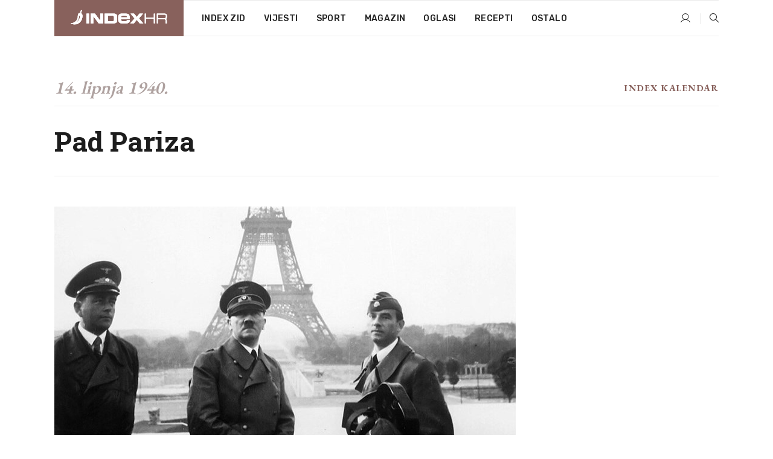

--- FILE ---
content_type: text/html; charset=utf-8
request_url: https://www.index.hr/vijesti/clanak/francuska-je-pala-pod-njemackim-blitzkriegom-u-samo-sest-tjedana/2572327.aspx?index_ref=clanak_vijesti_najcitanije_d
body_size: 22616
content:


<!DOCTYPE html>
<html lang="hr">
<head>
    <!--detect slow internet connection-->
<script type="text/javascript">
    var IS_SLOW_INTERNET = false;
    var SLOW_INTERNET_THRESHOLD = 5000;//ms
    var slowLoadTimeout = window.setTimeout(function () {
        IS_SLOW_INTERNET = true;
    }, SLOW_INTERNET_THRESHOLD);

    window.addEventListener('load', function () {
        window.clearTimeout(slowLoadTimeout);
    }, false);
</script>

    <meta charset="utf-8" />
    <meta name="viewport" content="width=device-width,height=device-height, initial-scale=1.0">
    <title>Kako je Hitler pregazio Francusku u par tjedana - Index.hr</title>
    <!--todo: remove on production-->
    <meta name="description" content="PARIZ je pao bez ikakvog otpora kada su njemačke snage upale u grad na današnji dan 1940. godine. Vojska se predala par dana ranije, nakon munjevitog rata koji nije izdržala.">
    <meta property="fb:app_id" content="216060115209819">
    <meta name="robots" content="max-image-preview:large">
    <meta name="referrer" content="no-referrer-when-downgrade">

    <link rel="preload" href="//micro.rubiconproject.com/prebid/dynamic/26072.js" as="script" />
    <link rel="preload" href="https://pagead2.googlesyndication.com/tag/js/gpt.js" as="script" />

     <!--adblock detection-->
<script src="/Scripts/adblockDetect/ads.js"></script>
    

<script>
    window.constants = window.constants || {};
    window.constants.statsServiceHost = 'https://stats.index.hr';
    window.constants.socketsHost = 'https://sockets.index.hr';
    window.constants.chatHost = 'https://chat.index.hr';
    window.constants.interactiveHost = 'https://interactive.index.hr';
    window.constants.ssoAuthority = 'https://sso.index.hr/';
</script>

    <link rel='preconnect' href='https://fonts.googleapis.com' crossorigin>
    <link href="https://fonts.googleapis.com/css2?family=Roboto+Slab:wght@400;500;700;800&family=Roboto:wght@300;400;500;700;900&family=Rubik:wght@300;400;500;600;700&family=EB+Garamond:wght@600;700;800" rel="preload" as="style">
    <link href="https://fonts.googleapis.com/css2?family=Roboto+Slab:wght@400;500;700;800&family=Roboto:wght@300;400;500;700;900&family=Rubik:wght@300;400;500;600;700&family=EB+Garamond:wght@600;700;800" rel="stylesheet">

    

        <link href="/Content/desktop-bundle.min.css?v=c30d8de9-d754-4064-8c6b-125acdaa0665" rel="preload" as="style" />
        <link href="/Content/desktop-bundle.min.css?v=c30d8de9-d754-4064-8c6b-125acdaa0665" rel="stylesheet" />

    <link href="/Scripts/desktop-bundle.min.js?v=c30d8de9-d754-4064-8c6b-125acdaa0665" rel="preload" as="script" />
    <script src="/Scripts/desktop-bundle.min.js?v=c30d8de9-d754-4064-8c6b-125acdaa0665"></script>

        <!--recover ads, if adblock detected-->
<!--adpushup recovery-->
<script data-cfasync="false" type="text/javascript">
    if (!accountService.UserHasPremium()) {
        (function (w, d) { var s = d.createElement('script'); s.src = '//delivery.adrecover.com/41144/adRecover.js'; s.type = 'text/javascript'; s.async = true; (d.getElementsByTagName('head')[0] || d.getElementsByTagName('body')[0]).appendChild(s); })(window, document);
    }
</script>


    <script>
        if (accountService.UserHasPremium()) {
            const style = document.createElement('style');
            style.textContent = `
                .js-slot-container,
                .js-slot-loader,
                .reserve-height {
                    display: none !important;
                }
            `;
            document.head.appendChild(style);
        }
    </script>

    
<script>
    !function (e, o, n, i) { if (!e) { e = e || {}, window.permutive = e, e.q = []; var t = function () { return ([1e7] + -1e3 + -4e3 + -8e3 + -1e11).replace(/[018]/g, function (e) { return (e ^ (window.crypto || window.msCrypto).getRandomValues(new Uint8Array(1))[0] & 15 >> e / 4).toString(16) }) }; e.config = i || {}, e.config.apiKey = o, e.config.workspaceId = n, e.config.environment = e.config.environment || "production", (window.crypto || window.msCrypto) && (e.config.viewId = t()); for (var g = ["addon", "identify", "track", "trigger", "query", "segment", "segments", "ready", "on", "once", "user", "consent"], r = 0; r < g.length; r++) { var w = g[r]; e[w] = function (o) { return function () { var n = Array.prototype.slice.call(arguments, 0); e.q.push({ functionName: o, arguments: n }) } }(w) } } }(window.permutive, "cd150efe-ff8f-4596-bfca-1c8765fae796", "b4d7f9ad-9746-4daa-b552-8205ef41f49d", { "consentRequired": true });
    window.googletag = window.googletag || {}, window.googletag.cmd = window.googletag.cmd || [], window.googletag.cmd.push(function () { if (0 === window.googletag.pubads().getTargeting("permutive").length) { var e = window.localStorage.getItem("_pdfps"); window.googletag.pubads().setTargeting("permutive", e ? JSON.parse(e) : []); var o = window.localStorage.getItem("permutive-id"); o && (window.googletag.pubads().setTargeting("puid", o), window.googletag.pubads().setTargeting("ptime", Date.now().toString())), window.permutive.config.viewId && window.googletag.pubads().setTargeting("prmtvvid", window.permutive.config.viewId), window.permutive.config.workspaceId && window.googletag.pubads().setTargeting("prmtvwid", window.permutive.config.workspaceId) } });
    
</script>
<script async src="https://b4d7f9ad-9746-4daa-b552-8205ef41f49d.edge.permutive.app/b4d7f9ad-9746-4daa-b552-8205ef41f49d-web.js"></script>


    

<script type="text/javascript" src="https://interactive.index.hr/js/embed/interactive.min.js"></script>
<script>
    var $inin = $inin || {};

    $inin.config = {
        log: false,
        enabled: false
    }

    var $ininque = $ininque || [];

    var userPPID = accountService.GetUserPPID();

    if (userPPID){
        $inin.setClientUserId(userPPID);
    }

    $inin.enable();
</script>

    <!-- Global site tag (gtag.js) - Google Analytics -->
<script type="didomi/javascript" async src="https://www.googletagmanager.com/gtag/js?id=G-5ZTNWH8GVX"></script>
<script>
    window.dataLayer = window.dataLayer || [];
    function gtag() { dataLayer.push(arguments); }
    gtag('js', new Date());

    gtag('config', 'G-5ZTNWH8GVX');
</script>

        <script src="https://freshatl.azurewebsites.net/js/fresh-atl.js" async></script>

    <script>
        var googletag = googletag || {};
        googletag.cmd = googletag.cmd || [];
    </script>

    
    



<!-- Make sure this is inserted before your GPT tag -->
<script>
    var adUnits = [];
    var amazonAdSlots = [];

    //DBFA1
    adUnits.push({
        code: 'google-DBFA1',
        mediaTypes: {
            banner: {
                sizes: [[970, 250]]
            }
        },
        ortb2Imp: {
            ext: {
                gpid: "/21703950087/DBFA_news1" + "#google-DBFA1"
            }
        },
        bids: [{
            bidder: "criteo",
            params: {
                networkId: "10721"
            }
        },
        {
            bidder: 'rubicon',
            params: {
                accountId: '16666',
                siteId: '141518',
                zoneId: '1040890'
            }
        }, {
            bidder: 'ix',
            params: {

                siteId: '296764',
                size: [970, 250]
            }
        },
        {
            bidder: "appnexus",
            params: {
                placementId: "13862024"
            }
        }, {
            bidder: 'connectad',
            params: {
                networkId: '70',
                siteId: '3118729'
            }
            }, {
                bidder: 'adform',
                params: {
                    mid: '684769'
                }
            }, {
                bidder: 'smartadserver',
                params: {
                    siteId: 286005,
                    pageId: 1046837,
                    formatId: 75465
                }
            }]
    });

    //DA_L
    adUnits.push({
        code: 'DA_L',
        mediaTypes: {
            banner: {
                sizes: [[300, 250]]
            }
        },
        ortb2Imp: {
            ext: {
                gpid: "/21703950087/DA_" + "vijesti" + "_L#DA_L"
            }
        },
        bids: [{
            bidder: "criteo",
            params: {
                networkId: "10721"
            }
        }, {
            bidder: 'rubicon',
            params: {
                accountId: '16666',
                siteId: '141518',
                zoneId: '2011676'
            }
        }, {
            bidder: 'ix',
            params: {

                siteId: '268221',
                size: [300, 250]
            }
        }, {
            bidder: "appnexus",
            params: {
                placementId: "13192147"
            }
        }, {
            bidder: 'connectad',
            params: {
                networkId: '70',
                siteId: '3118729'
            }
        }, {
            bidder: 'adform',
            params: {
                mid: '684719'
            }
        }, {
            bidder: 'smartadserver',
            params: {
                siteId: 286005,
                pageId: 1046822,
                formatId: 75465
            }
        }]
    });

    amazonAdSlots.push({
        slotID: 'DA_L',
        slotName: '/21703950087/DA_vijesti_L',
        sizes: [[300, 250]]
    });

    //DA_R
    adUnits.push({
        code: 'DA_R',
        mediaTypes: {
            banner: {
                sizes: [[300, 250]]
            }
        },
        ortb2Imp: {
            ext: {
                gpid: "/21703950087/DA_" + "vijesti" + "_L#DA_R"
            }
        },
        bids: [{
            bidder: "criteo",
            params: {
                networkId: "10721"
            }
        }, {
            bidder: 'rubicon',
            params: {
                accountId: '16666',
                siteId: '141518',
                zoneId: '2011678'
            }
        }, {
            bidder: 'ix',
            params: {

                siteId: '268222',
                size: [300, 250]
            }
        }, {
            bidder: "appnexus",
            params: {
                placementId: "13192155"
            }
        },
        {
            bidder: 'connectad',
            params: {
                networkId: '70',
                siteId: '3118729'
            }
        }, {
            bidder: 'adform',
            params: {
                mid: '684718'
            }
        }, {
            bidder: 'smartadserver',
            params: {
                siteId: 286005,
                pageId: 1046823,
                formatId: 75465
            }
        }]
    });

    amazonAdSlots.push({
        slotID: 'DA_R',
        slotName: '/21703950087/DA_vijesti_R',
        sizes: [[300, 250]]
    });

    //DA3
    adUnits.push({
        code: 'DA3',

        mediaTypes: {
            banner: {
                sizes: [[300, 250], [300, 600]]
            }
        },
        ortb2Imp: {
            ext: {
                gpid: "/21703950087/DA3_" + "vijesti" + "#DA3"
            }
        },
        bids: [{
            bidder: "criteo",
            params: {
                networkId: "10721"
            }
        }, {
            bidder: 'rubicon',
            params: {
                accountId: '16666',
                siteId: '141518',
                zoneId: '2011680'
            }
        }, {
                bidder: 'ix',
            params: {

                siteId: '268223',
                size: [300, 250]
            }
            }, {
                bidder: 'ix',
                params: {

                    siteId: '268223',
                    size: [300, 600]
                }
            }, {
            bidder: "appnexus",
            params: {
                placementId: "13192159"
            }
            },
            {
                bidder: 'connectad',
                params: {
                    networkId: '70',
                    siteId: '3118729'
                }
            }, {
                bidder: 'adform',
                params: {
                    mid: '684720'
                }
            }, {
                bidder: 'smartadserver',
                params: {
                    siteId: 286005,
                    pageId: 1046810,
                    formatId: 75465
                }
            }]
    });

    amazonAdSlots.push({
        slotID: 'DA3',
        slotName: '/21703950087/DA3_vijesti',
        sizes: [[300, 250], [300, 600]]
    });

    //DA4
    adUnits.push({
        code: 'DA4',

        mediaTypes: {
            banner: {
                sizes: [[970, 90], [728, 90], [970, 250]]
            }
        },
        ortb2Imp: {
            ext: {
                gpid: "/21703950087/DA4_" + "vijesti" + "#DA4"
            }
        },
        bids: [{
            bidder: "criteo",
            params: {
                networkId: "10721"
            }
        }, {
            bidder: 'rubicon',
            params: {
                accountId: '16666',
                siteId: '141518',
                zoneId: '2011682'
            }
        }, {
            bidder: 'ix',
            params: {

                siteId: '268224',
                size: [970, 90]
            }
        }, {
            bidder: 'ix',
            params: {

                siteId: '268224',
                size: [728, 90]
            }
        }, {
            bidder: 'ix',
            params: {

                siteId: '268224',
                size: [970, 250]
            }
        },
        {
            bidder: "appnexus",
            params: {
                placementId: "13192166"
            }
            }, {
                bidder: 'connectad',
                params: {
                    networkId: '70',
                    siteId: '3118729'
                }
            }, {
                bidder: 'adform',
                params: {
                    mid: '684721'
                }
            }, {
                bidder: 'smartadserver',
                params: {
                    siteId: 286005,
                    pageId: 1046835,
                    formatId: 75465
                }
            }]
    });

    amazonAdSlots.push({
        slotID: 'DA4',
        slotName: '/21703950087/DA4_vijesti',
        sizes: [[970, 90], [728, 90], [970, 250]]
    });



    //Box1
    adUnits.push({
        code: 'Box1',

        mediaTypes: {
            banner: {
                sizes: [[300, 250], [300, 600]]
            }
        },
        ortb2Imp: {
            ext: {
                gpid: "/21703950087/Box1_" + "vijesti" + "_ino#Box1"
            }
        },
        bids: [{
            bidder: "criteo",
            params: {
                networkId: "10721"
            }
        }, {
            bidder: 'ix',
            params: {

                siteId: '283920',
                size: [300, 250]
            }
        },
        {
            bidder: 'ix',
            params: {

                siteId: '283920',
                size: [300, 600]
            }
        },
        {
            bidder: 'rubicon',
            params: {
                accountId: '16666',
                siteId: '141518',
                zoneId: '1009718'
            }
        }, {
            bidder: "appnexus",
            params: {
                placementId: "13663946"
            }
        }, {
            bidder: "appnexus",
            params: {
                placementId: "13663953"
            }
            },
            {
                bidder: 'connectad',
                params: {
                    networkId: '70',
                    siteId: '3118729'
                }
            }, {
                bidder: 'adform',
                params: {
                    mid: '684770'
                }
            }, {
                bidder: 'smartadserver',
                params: {
                    siteId: 286005,
                    pageId: 1046813,
                    formatId: 75465
                }
            }]
    });

    //Box2
    adUnits.push({
        code: 'Box2',

        mediaTypes: {
            banner: {
                sizes: [[300, 250], [300, 600]]
            }
        },
                ortb2Imp: {
                    ext: {
                        gpid: "/21703950087/Box2_" + "vijesti" + "_ino#Box2"
                    }
                },
        bids: [{
            bidder: "criteo",
            params: {
                networkId: "10721"
            }
        }, {
            bidder: 'ix',
            params: {

                siteId: '283921',
                size: [300, 250]
            }
        }, {
            bidder: 'ix',
            params: {

                siteId: '283921',
                size: [300, 600]
            }
        }, {
            bidder: 'rubicon',
            params: {
                accountId: '16666',
                siteId: '141518',
                zoneId: '1009720'
            }
        }, {
            bidder: "appnexus",
            params: {
                placementId: "13664058"
            }
        }, {
            bidder: "appnexus",
            params: {
                placementId: "13664059"
            }
            },
            {
                bidder: 'connectad',
                params: {
                    networkId: '70',
                    siteId: '3118729'
                }
            }, {
                bidder: 'adform',
                params: {
                    mid: '684771'
                }
            }, {
                bidder: 'smartadserver',
                params: {
                    siteId: 286005,
                    pageId: 1046814,
                    formatId: 75465
                }
            }]
    });
        

    //D_sky_L
    adUnits.push({
        code: 'D_sky_L',
        mediaTypes: {
            banner: {
                sizes: [[300, 600], [160, 600]]
            }
        },
        ortb2Imp: {
            ext: {
                gpid: "/21703950087/D_sky_L#D_sky_L"
            }
        },
        bids: [{
            bidder: 'rubicon',
            params: {
                accountId: '16666',
                siteId: '141518',
                zoneId: '2011670'
            }
        }, {
            bidder: 'ix',
            params: {

                siteId: '430464',
                size: [300, 600]
            }
        }, {
            bidder: 'ix',
            params: {

                siteId: '430464',
                size: [160, 600]
            }
        }, {
            bidder: 'adform',
            params: {
                mid: '736808'
            }
        }, {
                bidder: 'connectad',
                params: {
                    networkId: '70',
                    siteId: '3118729'
                }
            }, {
                bidder: "appnexus",
                params: {
                    placementId: "17939082"
                }
            }, {
                bidder: "criteo",
                params: {
                    networkId: "10721"
                }
            }]
    });

    //D_sky_R
    adUnits.push({
        code: 'D_sky_R',
        mediaTypes: {
            banner: {
                sizes: [[300, 600], [160, 600]]
            }
        },
        ortb2Imp: {
            ext: {
                gpid: "/21703950087/D_sky_R#D_sky_R"
            }
        },
        bids: [{
            bidder: 'rubicon',
            params: {
                accountId: '16666',
                siteId: '141518',
                zoneId: '2011674'
            }
        }, {
            bidder: 'ix',
            params: {

                siteId: '430467',
                size: [300, 600]
            }
        }, {
            bidder: 'ix',
            params: {

                siteId: '430467',
                size: [160, 600]
            }
        }, {
            bidder: 'adform',
            params: {
                mid: '736810'
            }
            }, {
                bidder: 'connectad',
                params: {
                    networkId: '70',
                    siteId: '3118729'
                }
            }, {
                bidder: "appnexus",
                params: {
                    placementId: "17939092"
                }
            }, {
                bidder: "criteo",
                params: {
                    networkId: "10721"
                }
            }]
    });

    amazonAdSlots.push({
        slotID: 'dfp-DIA',
        slotName: '/21703950087/DIA_vijesti',
        sizes: [[761, 152], [760, 200], [300, 250], [620, 350], [760, 150]]
    });

    amazonAdSlots.push({
        slotID: 'DA4',
        slotName: '/21703950087/DA_long',
        sizes: [[300, 250]]
    });

    </script>



    

<script type="text/javascript">
    window.gdprAppliesGlobally = true; (function () {
        function a(e) {
            if (!window.frames[e]) {
                if (document.body && document.body.firstChild) { var t = document.body; var n = document.createElement("iframe"); n.style.display = "none"; n.name = e; n.title = e; t.insertBefore(n, t.firstChild) }
                else { setTimeout(function () { a(e) }, 5) }
            }
        } function e(n, r, o, c, s) {
            function e(e, t, n, a) { if (typeof n !== "function") { return } if (!window[r]) { window[r] = [] } var i = false; if (s) { i = s(e, t, n) } if (!i) { window[r].push({ command: e, parameter: t, callback: n, version: a }) } } e.stub = true; function t(a) {
                if (!window[n] || window[n].stub !== true) { return } if (!a.data) { return }
                var i = typeof a.data === "string"; var e; try { e = i ? JSON.parse(a.data) : a.data } catch (t) { return } if (e[o]) { var r = e[o]; window[n](r.command, r.parameter, function (e, t) { var n = {}; n[c] = { returnValue: e, success: t, callId: r.callId }; a.source.postMessage(i ? JSON.stringify(n) : n, "*") }, r.version) }
            }
            if (typeof window[n] !== "function") { window[n] = e; if (window.addEventListener) { window.addEventListener("message", t, false) } else { window.attachEvent("onmessage", t) } }
        } e("__tcfapi", "__tcfapiBuffer", "__tcfapiCall", "__tcfapiReturn"); a("__tcfapiLocator"); (function (e) {
            var t = document.createElement("script"); t.id = "spcloader"; t.type = "text/javascript"; t.async = true; t.src = "https://sdk.privacy-center.org/" + e + "/loader.js?target=" + document.location.hostname; t.charset = "utf-8"; var n = document.getElementsByTagName("script")[0]; n.parentNode.insertBefore(t, n)
        })("02757520-ed8b-4c54-8bfd-4a5f5548de98")
    })();</script>


<!--didomi-->
<!--end-->


    <script>
        googletag.cmd.push(function() {
                
                    googletag.pubads().setTargeting('rubrika', 'kalendar');
                    googletag.pubads().setTargeting('articleId', '2572327');
                    googletag.pubads().setTargeting('Rijeci_iz_naslova', ["kako","hitler","pregazio","francusku","tjedana"]);
                    googletag.pubads().setTargeting('chat', 'no');


            googletag.pubads().setTargeting('podrubrikaId', ["23"]);
        

            googletag.pubads().setTargeting('authorId', ["2315"]);
        

            googletag.pubads().setTargeting('tagId', ["33","574","18137"]);
        ;
        });
    </script>

    
<script>
    var mainIndexDomainPath = "https://www.index.hr" + window.location.pathname;

    googletag.cmd.push(function () {
        googletag.pubads().disableInitialLoad();
        googletag.pubads().enableSingleRequest();
        googletag.pubads().collapseEmptyDivs(true);
        googletag.pubads().setTargeting('projekt', 'index');
        googletag.pubads().setTargeting('referer', '');
        googletag.pubads().setTargeting('hostname', 'www.index.hr');
        googletag.pubads().setTargeting('ar_1', 'false');
        googletag.pubads().setTargeting('ab_test', '');
        googletag.pubads().setTargeting('prebid', 'demand manager');

        if ('cookieDeprecationLabel' in navigator) {
            navigator.cookieDeprecationLabel.getValue().then((label) => {
                googletag.pubads().setTargeting('TPC', label);
            });
        }
        else {
            googletag.pubads().setTargeting('TPC', 'none');
        }

    });

    googleTagService.AddSlotRenderEndedListener();
</script>
    <script type='text/javascript' src='//static.criteo.net/js/ld/publishertag.js'></script>

    <meta property="og:title" content="Kako je Hitler pregazio Francusku u par tjedana" />
    <meta property="og:description" content="PARIZ je pao bez ikakvog otpora kada su njema&#x10D;ke snage upale u grad na dana&#x161;nji dan 1940. godine. Vojska se predala par dana ranije, nakon munjevitog rata koji nije izdr&#x17E;ala." />
    <meta property="og:image" content="https://ip.index.hr/remote/bucket.index.hr/b/index/f2b5338f-9e2b-4ab6-9059-e3d513dc702c.jpg?fb_wtrmrk=vijesti.jpg&amp;width=1200&amp;height=630&amp;mode=crop&amp;format=png" />
    <meta property="og:image:width" content="1200" />
    <meta property="og:image:height" content="630" />

    <meta name="twitter:card" content="summary_large_image">
    <meta name="twitter:site" content="@indexhr">
    <meta name="twitter:title" content="Kako je Hitler pregazio Francusku u par tjedana">
    <meta name="twitter:description" content="PARIZ je pao bez ikakvog otpora kada su njema&#x10D;ke snage upale u grad na dana&#x161;nji dan 1940. godine. Vojska se predala par dana ranije, nakon munjevitog rata koji nije izdr&#x17E;ala.">
    <meta name="twitter:image" content="https://ip.index.hr/remote/bucket.index.hr/b/index/f2b5338f-9e2b-4ab6-9059-e3d513dc702c.jpg?fb_wtrmrk=vijesti.jpg&amp;width=1200&amp;height=630&amp;mode=crop&amp;format=png">

    <script type="application/ld&#x2B;json">
        {"@context":"https://schema.org","@type":"WebSite","name":"Index.hr","potentialAction":{"@type":"SearchAction","target":"https://www.index.hr/trazi.aspx?upit={search_term_string}","query-input":"required name=search_term_string"},"url":"https://www.index.hr/"}
    </script>
    <script type="application/ld&#x2B;json">
        {"@context":"https://schema.org","@type":"Organization","name":"Index.hr","sameAs":["https://www.facebook.com/index.hr/","https://twitter.com/indexhr","https://www.youtube.com/channel/UCUp6H4ko32XqnV_6MOPunBA"],"url":"https://www.index.hr/","logo":{"@type":"ImageObject","url":"https://www.index.hr/Content/img/logo/index_logo_112x112.png"}}
    </script>

    <!-- Meta Pixel Code -->
<script>
    !function (f, b, e, v, n, t, s) {
        if (f.fbq) return; n = f.fbq = function () {
            n.callMethod ?
                n.callMethod.apply(n, arguments) : n.queue.push(arguments)
        };
        if (!f._fbq) f._fbq = n; n.push = n; n.loaded = !0; n.version = '2.0';
        n.queue = []; t = b.createElement(e); t.async = !0;
        t.src = v; s = b.getElementsByTagName(e)[0];
        s.parentNode.insertBefore(t, s)
    }(window, document, 'script',
        'https://connect.facebook.net/en_US/fbevents.js');
    fbq('init', '1418122964915670');
    fbq('track', 'PageView');
</script>
<noscript>
    <img height="1" width="1" style="display:none"
         src="https://www.facebook.com/tr?id=1418122964915670&ev=PageView&noscript=1" />
</noscript>
<!-- End Meta Pixel Code -->


    <script src="https://apetite.index.hr/bundles/apetite.js"></script>
    <script>
        var apetite = new AnalyticsPetite({ host: 'https://apetite.index.hr' });
        
                    apetite.setCategory('vijesti');
                    apetite.setArticleId('a-2572327');

        apetite.collect();
    </script>

    
    <link href="/Content/bootstrap-rating.css" rel="stylesheet" />
    <script async src='https://www.google.com/recaptcha/api.js'></script>

        <link rel="canonical" href="https://www.index.hr/vijesti/clanak/francuska-je-pala-pod-njemackim-blitzkriegom-u-samo-sest-tjedana/2572327.aspx">
        <link rel="alternate" href="https://www.index.hr/mobile/vijesti/clanak/francuska-je-pala-pod-njemackim-blitzkriegom-u-samo-sest-tjedana/2572327.aspx">

    <link rel="og:url" href="https://www.index.hr/clanak.aspx?id=2572327">


        <link rel="amphtml" href="https://www.index.hr/amp/vijesti/clanak/francuska-je-pala-pod-njemackim-blitzkriegom-u-samo-sest-tjedana/2572327.aspx">

    <meta property="og:type" content="article" />
    <meta property="og:url" content="https://www.index.hr/clanak.aspx?id=2572327">

    <script type="application/ld&#x2B;json">
        {"@context":"https://schema.org","@type":"WebPage","name":"Kako je Hitler pregazio Francusku u par tjedana","description":"PARIZ je pao bez ikakvog otpora kada su njemačke snage upale u grad na današnji dan 1940. godine. Vojska se predala par dana ranije, nakon munjevitog rata koji nije izdržala.","url":"https://www.index.hr/","publisher":{"@type":"Organization","name":"Index.hr","sameAs":["https://www.facebook.com/index.hr/","https://twitter.com/indexhr","https://www.youtube.com/channel/UCUp6H4ko32XqnV_6MOPunBA"],"url":"https://www.index.hr/","logo":{"@type":"ImageObject","url":"https://www.index.hr/Content/img/logo/index_logo_112x112.png"}}}
    </script>
    <script type="application/ld&#x2B;json">
        {"@context":"https://schema.org","@type":"BreadcrumbList","itemListElement":[{"@type":"ListItem","name":"Index.hr","item":{"@type":"Thing","@id":"https://www.index.hr"},"position":1},{"@type":"ListItem","name":"Vijesti","item":{"@type":"Thing","@id":"https://www.index.hr/vijesti"},"position":2},{"@type":"ListItem","name":"Svijet","item":{"@type":"Thing","@id":"https://www.index.hr/vijesti/rubrika/svijet/23.aspx"},"position":3},{"@type":"ListItem","name":"Kako je Hitler pregazio Francusku u par tjedana","item":{"@type":"Thing","@id":"https://www.index.hr/vijesti/clanak/francuska-je-pala-pod-njemackim-blitzkriegom-u-samo-sest-tjedana/2572327.aspx"},"position":4}]}
    </script>
    <script type="application/ld&#x2B;json">
        {"@context":"https://schema.org","@type":"NewsArticle","name":"Kako je Hitler pregazio Francusku u par tjedana","description":"PARIZ je pao bez ikakvog otpora kada su njemačke snage upale u grad na današnji dan 1940. godine. Vojska se predala par dana ranije, nakon munjevitog rata koji nije izdržala.","image":{"@type":"ImageObject","url":"https://ip.index.hr/remote/bucket.index.hr/b/index/f2b5338f-9e2b-4ab6-9059-e3d513dc702c.jpg","height":636,"width":1200},"mainEntityOfPage":{"@type":"WebPage","name":"Kako je Hitler pregazio Francusku u par tjedana","description":"PARIZ je pao bez ikakvog otpora kada su njemačke snage upale u grad na današnji dan 1940. godine. Vojska se predala par dana ranije, nakon munjevitog rata koji nije izdržala.","url":"https://www.index.hr/vijesti/clanak/francuska-je-pala-pod-njemackim-blitzkriegom-u-samo-sest-tjedana/2572327.aspx","publisher":{"@type":"Organization","name":"Index.hr","sameAs":["https://www.facebook.com/index.hr/","https://twitter.com/indexhr","https://www.youtube.com/channel/UCUp6H4ko32XqnV_6MOPunBA"],"url":"https://www.index.hr/","logo":{"@type":"ImageObject","url":"https://www.index.hr/Content/img/logo/index_logo_112x112.png"}}},"url":"https://www.index.hr/vijesti/clanak/francuska-je-pala-pod-njemackim-blitzkriegom-u-samo-sest-tjedana/2572327.aspx","author":{"@type":"Organization","name":"Index.hr","sameAs":["https://www.facebook.com/index.hr/","https://twitter.com/indexhr","https://www.youtube.com/channel/UCUp6H4ko32XqnV_6MOPunBA"],"url":"https://www.index.hr/","logo":{"@type":"ImageObject","url":"https://www.index.hr/Content/img/logo/index_logo_112x112.png"}},"dateModified":"2024-06-14","datePublished":"2025-06-14","headline":"Kako je Hitler pregazio Francusku u par tjedana","isAccessibleForFree":true,"keywords":"njemačka,francuska,drugi svjetski rat","publisher":{"@type":"Organization","name":"Index.hr","sameAs":["https://www.facebook.com/index.hr/","https://twitter.com/indexhr","https://www.youtube.com/channel/UCUp6H4ko32XqnV_6MOPunBA"],"url":"https://www.index.hr/","logo":{"@type":"ImageObject","url":"https://www.index.hr/Content/img/logo/index_logo_112x112.png"}},"isPartOf":{"@type":["NewsArticle"],"name":"Index.hr","productID":"CAoiEN-u-SQZulOA8lpEXJtZjRU:index_premium"}}
    </script>

    <script src="https://cdnjs.cloudflare.com/ajax/libs/fingerprintjs2/1.6.1/fingerprint2.min.js"></script>

        <link rel="preload" as="image" imagesrcset="https://ip.index.hr/remote/bucket.index.hr/b/index/f2b5338f-9e2b-4ab6-9059-e3d513dc702c.jpg?width=765&amp;height=405">

        <script type="text/javascript">
            window._taboola = window._taboola || [];
            _taboola.push({ article: 'auto' });
            !function (e, f, u, i) {
                if (!document.getElementById(i)) {
                    e.async = 1;
                    e.src = u;
                    e.id = i;
                    f.parentNode.insertBefore(e, f);
                }
            }(document.createElement('script'),
                document.getElementsByTagName('script')[0],
                '//cdn.taboola.com/libtrc/indexhr-en/loader.js',
                'tb_loader_script');
            if (window.performance && typeof window.performance.mark == 'function') { window.performance.mark('tbl_ic'); }
        </script>

    <script>
        bridPlayerService.AddKeyValueIntoMacros('rubrika', 'kalendar');
        bridPlayerService.AddKeyValueIntoMacros('projekt', 'index');
    </script>

</head>
<body>
    <script>
    window.fbAsyncInit = function () {
        FB.init({
            appId: '216060115209819',
            xfbml: true,
            version: 'v19.0'
        });
    };
</script>
<script async defer crossorigin="anonymous" src="https://connect.facebook.net/hr_HR/sdk.js"></script>
    <!--OpenX-->
<iframe src="//u.openx.net/w/1.0/pd?ph=&cb=345ac35f-c5ce-43d8-864a-6365e240ef1c&gdpr=1&gdpr_consent=2" style="display:none;width:0;height:0;border:0; border:none;"></iframe>

        




    <div class="main-container no-padding main-content-bg">
                

<div class="google-billboard-top">
    <!-- /21703950087/DB1 -->
    <div id='DB1' class="js-slot-container" data-css-class="google-box bottom-margin-60">
        <script>
            googletag.cmd.push(function () {
                googletag.defineSlot('/21703950087/DB1', [[970, 250], [970, 500], [970, 90], [728, 90], [800, 250], [1, 1]], 'DB1').addService(googletag.pubads());

                googletag.display('DB1');
            });
        </script>
    </div>
</div>

    </div>

    


<header class="main-menu-container">
    <div class="float-menu no-height" style="" menu-fix-top>
        <div class="main-container no-height clearfix">
            <div class="main-menu no-height">
                    <h1 class="js-logo logo kalendar-gradient-bg">
                        <img class="main" src="/Content/img/logo/index_main.svg" alt="index.hr" />
                        <img class="small" src="/Content/img/logo/paprika_logo.svg" alt="index.hr" />
                        <a class="homepage-link" href="/" title="index.hr"> </a>
                    </h1>
                <nav class="menu-holder clearfix" aria-label="Glavna navigacija">
                    <ul>
                        <li>
                            <a class="main-text-hover no-drop" href="/zid"> Index Zid</a>
                        </li>

                        <li>
                            <a class="vijesti-text-hover" href="/vijesti">
                                Vijesti
                            </a>
                        </li>
                        <li>
                            <a class="sport-text-hover" href="/sport">
                                Sport
                            </a>
                        </li>
                        <li class="menu-drop">
                            <span class="expandable magazin-text-hover">Magazin</span>
                            <ul class="dropdown-content display-none">
                                <li class="magazin-bg-hover">
                                    <a href="/magazin">
                                        Magazin
                                    </a>
                                </li>
                                <li class="shopping-bg-gradient-hover">
                                    <a href="/shopping">
                                        Shopping
                                    </a>
                                </li>
                                <li class="ljubimci-bg-hover">
                                    <a href="/ljubimci">
                                        Ljubimci
                                    </a>
                                </li>
                                <li class="food-bg-hover">
                                    <a href="/food">
                                        Food
                                    </a>
                                </li>
                                <li class="mame-bg-hover">
                                    <a href="/mame">
                                        Mame
                                    </a>
                                </li>
                                <li class="auto-bg-gradient-hover">
                                    <a href="/auto">
                                        Auto
                                    </a>
                                </li>
                                <li class="fit-bg-hover">
                                    <a href="/fit">
                                        Fit
                                    </a>
                                </li>
                                <li class="chill-bg-hover">
                                    <a href="/chill">
                                        Chill
                                    </a>
                                </li>
                                <li class="horoskop-bg-hover">
                                    <a href="/horoskop">
                                        Horoskop
                                    </a>
                                </li>
                            </ul>
                        </li>
                        <li>
                            <a class="oglasi-text-hover" href="https://www.index.hr/oglasi">
                                Oglasi
                            </a>
                        </li>
                        <li>
                            <a class="recepti-text-hover" href="https://recepti.index.hr">
                                Recepti
                            </a>
                        </li>
                        <li class="menu-drop">
                            <span class="expandable">Ostalo</span>
                            <ul class="dropdown-content ostalo display-none">
                                <li class="main-bg-hover">
                                    <a href="https://jobs.index.hr/">
                                        Zaposli se na Indexu
                                    </a>
                                </li>
                                <li class="lajkhr-bg-hover">
                                    <a href="https://www.index.hr/lajk/">
                                        Lajk.hr
                                    </a>
                                </li>
                                <li class="vjezbe-bg-hover">
                                    <a href="https://vjezbe.index.hr">
                                        Vježbe
                                    </a>
                                </li>
                                <li class="main-bg-hover">
                                    <a href="/info/tecaj">
                                        Tečaj
                                    </a>
                                </li>
                                <li class="main-bg-hover">
                                    <a href="/info/tv">
                                        TV program
                                    </a>
                                </li>
                                <li class="main-bg-hover">
                                    <a href="/info/kino">
                                        Kino
                                    </a>
                                </li>
                                <li class="main-bg-hover">
                                    <a href="/info/vrijeme">
                                        Vrijeme
                                    </a>
                                </li>
                                <li class="kalendar-bg-hover">
                                    <a href="/kalendar">
                                        Kalendar
                                    </a>
                                </li>
                            </ul>
                        </li>
                    </ul>
                    <ul class="right-part">
                        <li id="login-menu" class="menu-drop">
                            


<div id="menu-login"
     v-scope
     v-cloak
     @mounted="onLoad">
    <div v-if="userInfo !== null && userInfo.IsLoggedIn === true">
        <div class="user-menu expandable no-padding">
            <div v-if="userInfo.ProfileImage === null" class="initials-holder separator center-aligner">
                <div class="initials center-aligner">
                    {{userInfo.Initials}}
                </div>
                <div class="user-firstname">
                    {{userInfo.FirstName}}
                </div>
            </div>

            <div v-if="userInfo.ProfileImage !== null" class="avatar separator center-aligner">
                <img :src="'https://ip.index.hr/remote/bucket.index.hr/b/index/' + userInfo.ProfileImage + '?width=20&height=20&mode=crop'" />
                <div class="user-firstname">
                    {{userInfo.FirstName}}
                </div>
            </div>
        </div>
        <ul class="dropdown-content display-none">
            <li class="main-bg-hover">
                <a href="/profil">Moj profil</a>
            </li>
            <li class="main-bg-hover">
                <a :href="'https://sso.index.hr/' + 'account/dashboard?redirect_hint=' + 'https%3A%2F%2Fwww.index.hr%2Fvijesti%2Fclanak%2Ffrancuska-je-pala-pod-njemackim-blitzkriegom-u-samo-sest-tjedana%2F2572327.aspx%3Findex_ref%3Dclanak_vijesti_najcitanije_d'">Upravljanje računom</a>
            </li>
            <li class="main-bg-hover">
                <a @click="logout">Odjavite se</a>
            </li>
        </ul>
    </div>

    <div v-if="userInfo === null || userInfo.IsLoggedIn === false" @click="login" class="user-menu no-padding">
        <div class="login-btn separator">
            <i class="index-user-alt"></i>
        </div>
    </div>
</div>

<script>
    PetiteVue.createApp({
        userInfo: {},
        onLoad() {
            var self = this;

            var userInfoCookie = accountService.GetUserInfo();

            var userHasPremium = accountService.UserHasPremium();
            googleEventService.CreateCustomEventGA4("user_data", "has_premium", userHasPremium);

            if (userInfoCookie != null) {
                if (userInfoCookie.HasPremium === undefined) {
                    accountService.DeleteMetaCookie();

                    accountService.CreateMetaCookie()
                    .then(function (response) {
                        self.userInfo = accountService.GetUserInfo();
                    });
                }
                else if (userInfoCookie.IsLoggedIn === true) {
                    userApiService.getPremiumStatus()
                    .then(function (response) {
                        if (response.data.HasPremium != userInfoCookie.HasPremium) {
                            accountService.DeleteMetaCookie();

                            accountService.CreateMetaCookie()
                            .then(function (response) {
                                self.userInfo = accountService.GetUserInfo();
                            });
                        }
                    });
                }
                else {
                    self.userInfo = accountService.GetUserInfo();
                }
            }
            else {
                accountService.CreateMetaCookie()
                .then(function (response) {
                    self.userInfo = accountService.GetUserInfo();
                });
            }
        },
        login() {
            globalDirectives.ShowLoginPopup()
        },
        logout() {
            accountService.Logout('/profil/odjava')
        }
    }).mount("#menu-login");
</script>

                        </li>
                        <li>
                            <a href="/trazi.aspx" class="menu-icon btn-open-search"><i class="index-magnifier"></i></a>
                        </li>
                    </ul>
                </nav>
            </div>
        </div>
    </div>

</header>


        <div class="dfp-left-column">
            

<!-- /21703950087/D_sky_L -->
<div id='D_sky_L' class="js-slot-container" data-css-class="google-box">
    <script>
        googletag.cmd.push(function () {
            googletag.defineSlot('/21703950087/D_sky_L', [[300, 600], [160, 600]], 'D_sky_L').addService(googletag.pubads());
            googletag.display('D_sky_L');
        });
    </script>
</div>
        </div>

    <main>
        







<style>
    .main-container {
        max-width: 1140px;
    }
</style>

<article class="article-container calendar-container calendar-event-container"  data-breakrows="8" data-author="[2315]">
    <div class="article-header-code">
        
    </div>

    <div class="article-holder main-container main-content-bg higher-content-l">
        <div class="calendar-header flex">
                <a href="/kalendar?datum=1406" class="subtitle">
                    14. lipnja 1940. 
                </a>
            <a href="/kalendar" class="category">Index kalendar</a>
        </div>

        <header class="title-holder">
                <h1 class="kalendar-text-parsed title">
                    Pad Pariza
                </h1>

        </header>

        <div class="top-part flex">
            <div class="left-part">
                    

<figure class="img-container">
        <div class="img-holder" style="padding-bottom: 52.94%;">
            <img class="img-responsive" src="https://ip.index.hr/remote/bucket.index.hr/b/index/f2b5338f-9e2b-4ab6-9059-e3d513dc702c.jpg?width=765&amp;height=405" alt="Kako je Hitler pregazio Francusku u par tjedana" />
        </div>

        <figcaption class="main-img-desc clearfix">
            <span></span>
                <span class="credits">Foto: Wikipedia</span>
        </figcaption>
</figure>

                <div class="content-holder">
                            

<div class="js-slot-container" data-css-class="dfp-inarticle" data-disclaimer="true">
    <span class="js-slot-disclaimer ad-unit-text display-none">
        Tekst se nastavlja ispod oglasa
    </span>

    <div class="flex no-margin double">
        <!-- /21703950087/DA_top_L -->
        <div id="DA_top_L" class="no-margin">
            <script>
                googletag.cmd.push(function () {
                    googletag.defineSlot('/21703950087/DA_top_L', [[300, 250], [1, 1]], 'DA_top_L').addService(googletag.pubads());

                    googletag.display('DA_top_L');
                });
            </script>
        </div>

        <!-- /21703950087/DA_top_R -->
        <div id="DA_top_R" class="no-margin">
            <script>
                googletag.cmd.push(function () {
                    googletag.defineSlot('/21703950087/DA_top_R', [[300, 250], [1, 1]], 'DA_top_R').addService(googletag.pubads());

                    googletag.display('DA_top_R');
                });
            </script>
        </div>
    </div>
</div>


                    <div class="text-holder">
                        <section class="text calendar-link-underline js-smartocto" aria-label="Tekst članka">
                            <p>U DRUGOM svjetskom ratu Njemačkoj su se suprotstavile zemlje poput Velike Britanije, Sovjetskog Saveza i SAD-a. Sve je to podsjećalo na sukob iz 1914., no uz jednu veliku iznimku. U Drugom svjetskom ratu Francuska je brzo pala, a svijet su šokirale naslovnice novina i okupirani Pariz. Glavni grad pao je bez ikakvog otpora kada su u njega upale njemačke snage na današnji dan 1940. godine. Vojska se predala par dana ranije, nakon munjevitog rata koji nije izdržala.</p>

<p>Francuska je u rat ušla nevoljko. Sjećanja iz Prvog svjetskog rata još su bila svježa, a nitko od francuskih političara nije htio ratno stanje u zemlji. Ponovno opskrbljivati rovove, uvoditi sankcije i trošiti budžet na vojsku nikome nije bilo na pameti. Upravo su zato Velika Britanija i Francuska popuštale Njemačkoj dok je Hitler postepeno kršio Versajski sporazum.</p>

<p>No kad su Nijemci 1. rujna 1939. napali Poljsku, više nije bilo izlaza. Francuska objavljuje rat i mobilizira vojsku. Tijekom rujna šačica vojnika prelazi granicu i upada u njemačku pokrajinu Saar, za koju su htjeli da postane dio Francuske nakon Prvog svjetskog rata. Ali kada je čulo da je Poljska kapitulirala, francusko vojno zapovjedništvo odmah je naredilo povlačenje iza Maginotove linije.</p>

<p>Maginotova linija bio je sustav utvrda koje su Francuzi izgradili na svojoj granici s Njemačkom kako bi spriječili lak prodor neprijateljske vojske. Nijemci se nisu ni trudili probiti tu liniju te su krenuli preko Belgije. Francuzi i Britanci očekivali su da će belgijski otpor trajati mjesecima pa da će imati vremena za pripremu. Međutim, Belgija je pala nakon nepuna tri tjedna, a Hitler i nacisti nastavili su napredovati prema francuskoj granici.</p>

<div class="js-editor-embed-container js-embed-image js-embed-first-image lazyload-content" data-lazyload-content="<figure class=&quot;img-with-caption&quot;><div class=&quot;position-relative js-image-slot-container&quot;><img alt=&quot;&quot; src=&quot;https://ip.index.hr/remote/bucket.index.hr/b/index/4f58a5e9-e035-4707-82a6-1190cb802f9b.jpg?width=765&quot;>

<div class=&quot;js-slot-container&quot; data-has-close-btn=&quot;true&quot; style=&quot;position: absolute; bottom: 0; left: calc(100% / 2 - 160px); width: 320px;&quot;>
    <div class=&quot;js-slot-close-btn dfp-close-btn display-none&quot;>
        <div class=&quot;close-btn-creative&quot;>
            <i class=&quot;index-close&quot;></i>
        </div>
    </div>
    <div style=&quot;overflow: hidden;&quot;>
        <div id=&quot;D_photo_article&quot; class=&quot;js-slot-holder&quot; data-css-class=&quot;google-box&quot;>
        </div>
    </div>
</div></div>
<figcaption>Francuska vojska u bunkerima kod Maginotove linije</figcaption>
</figure>"></div>

<div class="js-slot-container reserve-height-with-disclaimer" data-css-class="dfp-inarticle" data-disclaimer="true" data-css-remove-after-render="reserve-height-with-disclaimer">
        <div class="js-slot-loader main-loader center-aligner">
            <div class="loader-animation"><div></div><div></div><div></div><div></div></div>
        </div>

    <span class="js-slot-disclaimer ad-unit-text display-none">
        Tekst se nastavlja ispod oglasa
    </span>

    <div class="flex no-margin double">
        <!-- /21703950087/DA_L -->
        <div id="DA_L" class="no-margin">
            <script>
                googletag.cmd.push(function () {
                    var slot = googletag.defineSlot('/21703950087/DA_L', [[320, 180], [300, 170], [250, 250], [200, 200], [320, 100], [300, 250], [300, 100], [300, 50], [1, 1]], 'DA_L').addService(googletag.pubads());

                    if ('True' == 'True') {
                        slot.setCollapseEmptyDiv(true, false);
                    }

                    googletag.display('DA_L');
                });
            </script>
        </div>

        <!-- /21703950087/DA_R -->
        <div id="DA_R" class="no-margin">
            <script>
                googletag.cmd.push(function () {
                    var slot = googletag.defineSlot('/21703950087/DA_R', [[320, 180], [300, 170], [250, 250], [200, 200], [320, 100], [300, 250], [300, 100], [300, 50], [1, 1]], 'DA_R').addService(googletag.pubads());

                    if ('True' == 'True') {
                        slot.setCollapseEmptyDiv(true, false);
                    }

                    googletag.display('DA_R');
                });
            </script>
        </div>
    </div>
</div>


<h3>"Francuska je šaptom pala"</h3>

<p>Činilo se da će se dogoditi repriza Prvog svjetskog rata i da će se dvije vojske pronaći na jednoj dugačkoj liniji i ponovno voditi neki oblik rovovskog rata. Međutim, Hitler je znao kako to spriječiti. U kombinaciji pješačke vojske s vojnim zrakoplovstvom i tenkovima brzo je osvajao mnoga područja, ali i natjerao tisuće civila da bježe na zapad.</p>

<p>Francuska nije bila spremna na takav rat, a njihova vojska bila je spora zbog mnoštva civila koji su je dodatno usporavali. Zajedno s britanskom vojskom uspjela se u zadnji čas spasiti kod Dunkirka i prebjeći na Britansko otočje. Međutim, Pariz je ostao izložen.</p>

<p>Uskoro se ratu u Francuskoj pridružuje i Italija, a tada počinju konačne ofenzive. Nakon samo šest tjedana jedna od najmoćnijih i najpoznatijih zemalja na svijetu potpisala je kapitulaciju. Njemačka vojska ušla je u Pariz, a sklopljen je ugovor po kojem gotovo pola zemlje potpada pod njemačku okupaciju. Jug je nastavio djelovati iz Vichyja, njemačke marionetske države, a Hitler je ostvario prvi dio svog plana: u startu se riješio zapadnog fronta i sad se mogao fokusirati na Sovjetski Savez.</p>

<p>Pariz je oslobođen 25. kolovoza 1944., nedugo nakon što su se saveznici iskrcali na Normandiji. Njemački ratni plan ipak je završio neuspjehom, a pobjednici tog rata izgradili su svijet u kojem danas živimo. Francuska je i danas u svijetu prepoznata kao snažna i respektabilna zemlja, no u Drugom svjetskom ratu ostala je zasjenjena, kao i Velika Britanija. Njihovo mjesto zauzeli su SAD i SSSR.</p>

                        </section>

                        

<div class="article-report-container">
    <div class="article-report-trigger" data-article-id="2572327">
        <div class="bullet-send-report-icon">
            <i class="index-send"></i>
        </div>
        Znate li nešto više o temi ili želite prijaviti grešku u tekstu? Kliknite <strong>ovdje</strong>.
        </div>
    <div class="popup-holder report-holder display-none">
        <div class="loading-container">
            <span class="img-helper"></span>
            <img src="/Content/img/loader_40px.gif" />
        </div>
    </div>
</div>

                        

<div class="article-call-to-action js-article-call-to-action">
    <div class="subtitle flex text-uppercase vijesti-text">
        <div class="flex first-part">
            <div class="subtitle__logo js-article-call-to-action-logo">Ovo je <i class="index-logo"></i>.</div>
            <div class="subtitle__nation js-article-call-to-action-nation">Homepage nacije.</div>
        </div>
        <div class="subtitle__visitors js-article-call-to-action-visitors" data-text="130.395 čitatelja danas."></div>
    </div>
    <div class="bullets">
        <div class="bullet-send-report-icon">
            <i class="index-send"></i>
        </div>
        Imate važnu priču? Javite se na <strong>desk@index.hr</strong> ili klikom <strong><a class="vijesti-text-hover" href="/posaljite-pricu?index_ref=article_vazna_prica">ovdje</a></strong>. Atraktivne fotografije i videe plaćamo.
    </div>
    <div class="bullets">
        <div class="bullet-send-report-icon">
            <i class="index-send"></i>
        </div>
        Želite raditi na Indexu? Prijavite se <strong><a class="vijesti-text-hover" href="https://jobs.index.hr?index_ref=article_index_jobs" target="_blank">ovdje</a></strong>.
    </div>
</div>

                        <div class="author-holder flex">
                            <div>
                                <div class="author-name">
                                    Index Vijesti
                                </div>
                                <div class="date">
                                    07:45, 14. lipnja 2025.
                                </div>
                            </div>

                            <div class="social-holder flex">
                                <div class="other"><i class="index-share"></i></div>
                                


<div class="share-buttons-holder display-none clearfix">
    <div class="facebook-bg share-button" share-button data-share-action="facebook" data-article-id="2572327" data-facebook-url="https://www.index.hr/clanak.aspx?id=2572327">
        <i class="index-facebook"></i>
    </div>

    <script type="text/javascript" async src="https://platform.twitter.com/widgets.js"></script>
    <a class="share-button x-bg" share-button data-share-action="twitter" data-article-id="2572327" href="https://twitter.com/intent/tweet?url=https://www.index.hr/clanak.aspx?id=2572327&via=indexhr&text=Kako je Hitler pregazio Francusku u par tjedana&size=large">
        <i class="index-x"></i>
    </a>

    <script type="text/javascript" async defer src="//assets.pinterest.com/js/pinit.js"></script>

    <a class="share-button pinterest-bg pin-it-button" share-button data-share-action="pinterest" data-article-id="2572327" href="http://pinterest.com/pin/create/button/?url=https://www.index.hr/clanak.aspx?id=2572327&media=https://ip.index.hr/remote/bucket.index.hr/b/index/f2b5338f-9e2b-4ab6-9059-e3d513dc702c.jpg&description=Kako je Hitler pregazio Francusku u par tjedana" data-pin-custom="true">
        <i class="index-pinterest"></i>
    </a>

    <a class="share-button gplus-bg" share-button data-share-action="gplus" data-article-id="2572327" href="https://plus.google.com/share?url=https://www.index.hr/clanak.aspx?id=2572327" onclick="javascript:window.open(this.href,'', 'menubar=no,toolbar=no,resizable=yes,scrollbars=yes,height=600,width=400');return false;">
        <i class="index-gplus"></i>
    </a>

    <a class="share-button linkedin-bg" share-button data-share-action="linkedin" data-article-id="2572327" href="https://www.linkedin.com/shareArticle?mini=true&url=https://www.index.hr/clanak.aspx?id=2572327&title=Kako je Hitler pregazio Francusku u par tjedana&summary=PARIZ je pao bez ikakvog otpora kada su njema&#x10D;ke snage upale u grad na dana&#x161;nji dan 1940. godine. Vojska se predala par dana ranije, nakon munjevitog rata koji nije izdr&#x17E;ala.&source=Index.hr" onclick="javascript:window.open(this.href,'', 'menubar=no,toolbar=no,resizable=yes,scrollbars=yes,height=400,width=600');return false;">
        <i class="index-linkedIn"></i>
    </a>

    <a class="share-button mail-bg" share-button data-share-action="mail" data-article-id="2572327" href="mailto:?subject=Kako je Hitler pregazio Francusku u par tjedana&body=https%3A%2F%2Fwww.index.hr%2Fclanak.aspx%3Fid%3D2572327" target="_blank">
        <i class="index-mail"></i>
    </a>

    <div class="share-button btn-close">
        <i class="index-close"></i>
    </div>
</div>
                            </div>
                        </div>
                    </div>
                </div>
            </div>
            <aside class="right-part direction-column flex" aria-hidden="true">
                <div>
                        

<!-- /21703950087/Box1 -->
<div id='Box1' class="js-slot-container" data-css-class="google-box bottom-margin-50">
    <script>
        googletag.cmd.push(function () {
            googletag.defineSlot('/21703950087/Box1', [[300, 170], [250, 250], [200, 200], [160, 600], [300, 250], [300, 100], [300, 600], [300, 50], [1, 1], 'fluid'], 'Box1').addService(googletag.pubads());

            googletag.display('Box1');
        });
    </script>
</div>

                </div>
                    <div class="bottom-part">
                        <div class="first-box">
                            <div class="sticky">
                                

<!-- /21703950087/Box2 -->
<div id='Box2' class="js-slot-container" data-css-class="google-box">
    <script>
        googletag.cmd.push(function () {
            googletag.defineSlot('/21703950087/Box2', [[300, 250], [300, 600], [160, 600], [300, 200], [1, 1]], 'Box2').addService(googletag.pubads());

            googletag.display('Box2');
        });
    </script>
</div>

                            </div>
                        </div>

                    </div>
            </aside>
        </div>
    </div>


        <section class="main-content-bg main-container calendar-on-this-day-container" aria-label="Index na današnji dan">
            <div class="article-read-more-container">
                <div class="article-read-more-holder main-content-bg">
                    

<h2 class="main-title"><span class="main-text">Index</span> na današnji dan</h2>

<div class="slider">
    <div class="read-more-slider swiper">
        <div class="swiper-wrapper">
                <div class="slider-item swiper-slide">
                    <a class="kalendar-text-hover scale-img-hover" href="/vijesti/clanak/vodja-proud-boysa-je-na-slobodi-trump-najavio-najveci-ai-projekt-u-povijesti/2634743.aspx?index_ref=clanak_index_na_danasnji_dan_d">
                        <div class="img-holder">
                            <img loading="lazy" src="https://ip.index.hr/remote/bucket.index.hr/b/index/458e35ad-30b6-43c5-aa25-29e1b3a80b6b.jpg?width=270&height=185&mode=crop&anchor=topcenter&scale=both" alt="Vo&#x111;a Proud Boysa je na slobodi, Trump najavio &quot;najve&#x107;i AI projekt u povijesti&quot;" />
                        </div>
                        <h3 class="title">Vođa Proud Boysa je na slobodi, Trump najavio "najveći AI projekt u povijesti"</h3>
                    </a>
                    <a href="/kalendar?godina=2025" class="year-box year-box-m flex">
                        2025
                    </a>
                </div>
                <div class="slider-item swiper-slide">
                    <a class="kalendar-text-hover scale-img-hover" href="/vijesti/clanak/admiral-natoa-pripremite-vodu-svjetiljku-i-radio-na-baterije/2531311.aspx?index_ref=clanak_index_na_danasnji_dan_d">
                        <div class="img-holder">
                            <img loading="lazy" src="https://ip.index.hr/remote/bucket.index.hr/b/index/a3f11ea8-5620-4857-988a-6f328a274700.jpg?width=270&height=185&mode=crop&anchor=topcenter&scale=both" alt="Admiral NATO-a: Pripremite vodu, svjetiljku i radio na baterije" />
                        </div>
                        <h3 class="title">Admiral NATO-a: Pripremite vodu, svjetiljku i radio na baterije</h3>
                    </a>
                    <a href="/kalendar?godina=2024" class="year-box year-box-m flex">
                        2024
                    </a>
                </div>
                <div class="slider-item swiper-slide">
                    <a class="kalendar-text-hover scale-img-hover" href="/vijesti/clanak/objavljena-nova-prognoza-stize-jos-snijega-padat-ce-danima-evo-gdje-ce-ga-sve-biti/2431257.aspx?index_ref=clanak_index_na_danasnji_dan_d">
                        <div class="img-holder">
                            <img loading="lazy" src="https://ip.index.hr/remote/bucket.index.hr/b/index/df6b6548-03cf-44f4-9352-794e036713f8.jpg?width=270&height=185&mode=crop&anchor=topcenter&scale=both" alt="Objavljena nova prognoza. Sti&#x17E;e jo&#x161; snijega, padat &#x107;e danima. Evo gdje &#x107;e ga sve biti" />
                        </div>
                        <h3 class="title">Objavljena nova prognoza. Stiže još snijega, padat će danima. Evo gdje će ga sve biti</h3>
                    </a>
                    <a href="/kalendar?godina=2023" class="year-box year-box-m flex">
                        2023
                    </a>
                </div>
                <div class="slider-item swiper-slide">
                    <a class="kalendar-text-hover scale-img-hover" href="/vijesti/clanak/ucenik-koji-je-ponizio-grlica-radmana-za-index-pljunuo-je-u-lice-svim-hrvatima/2334097.aspx?index_ref=clanak_index_na_danasnji_dan_d">
                        <div class="img-holder">
                            <img loading="lazy" src="https://ip.index.hr/remote/bucket.index.hr/b/index/6c38280c-a509-4eb6-8a24-8472b1137ff4.jpg?width=270&height=185&mode=crop&anchor=topcenter&scale=both" alt="U&#x10D;enik koji je ponizio Grli&#x107;a Radmana za Index: Pljunuo je u lice svim Hrvatima" />
                        </div>
                        <h3 class="title">Učenik koji je ponizio Grlića Radmana za Index: Pljunuo je u lice svim Hrvatima</h3>
                    </a>
                    <a href="/kalendar?godina=2022" class="year-box year-box-m flex">
                        2022
                    </a>
                </div>
                <div class="slider-item swiper-slide">
                    <a class="kalendar-text-hover scale-img-hover" href="/vijesti/clanak/ovo-su-ljudi-koji-su-glasali-protiv-europske-pomoci-hrvatskoj-nakon-potresa/2248543.aspx?index_ref=clanak_index_na_danasnji_dan_d">
                        <div class="img-holder">
                            <img loading="lazy" src="https://ip.index.hr/remote/bucket.index.hr/b/index/ba183984-e102-42ef-b35b-8a203a020b23.jpg?width=270&height=185&mode=crop&anchor=topcenter&scale=both" alt="Ovo su ljudi koji su glasali protiv europske pomo&#x107;i Hrvatskoj nakon potresa" />
                        </div>
                        <h3 class="title">Ovo su ljudi koji su glasali protiv europske pomoći Hrvatskoj nakon potresa</h3>
                    </a>
                    <a href="/kalendar?godina=2021" class="year-box year-box-m flex">
                        2021
                    </a>
                </div>
                <div class="slider-item swiper-slide">
                    <a class="kalendar-text-hover scale-img-hover" href="/vijesti/clanak/stigla-najnovija-dugorocna-prognoza-zima-u-europi-je-gotova/2149856.aspx?index_ref=clanak_index_na_danasnji_dan_d">
                        <div class="img-holder">
                            <img loading="lazy" src="https://ip.index.hr/remote/bucket.index.hr/b/index/f4134a68-574b-484a-b2c8-6540fdc8150b.jpg?width=270&height=185&mode=crop&anchor=topcenter&scale=both" alt="Stigla najnovija dugoro&#x10D;na prognoza. Zima u Europi je gotova" />
                        </div>
                        <h3 class="title">Stigla najnovija dugoročna prognoza. Zima u Europi je gotova</h3>
                    </a>
                    <a href="/kalendar?godina=2020" class="year-box year-box-m flex">
                        2020
                    </a>
                </div>
                <div class="slider-item swiper-slide">
                    <a class="kalendar-text-hover scale-img-hover" href="/vijesti/clanak/tko-stoji-iza-facebook-stranice-koja-tjera-splitske-uhljebe-i-hdzovce-da-rade/2057921.aspx?index_ref=clanak_index_na_danasnji_dan_d">
                        <div class="img-holder">
                            <img loading="lazy" src="https://ip.index.hr/remote/bucket.index.hr/b/index/ghndfghgggg.jpg?width=270&height=185&mode=crop&anchor=topcenter&scale=both" alt="Tko stoji iza Facebook stranice koja tjera splitske uhljebe i HDZ-ovce da rade?" />
                        </div>
                        <h3 class="title">Tko stoji iza Facebook stranice koja tjera splitske uhljebe i HDZ-ovce da rade?</h3>
                    </a>
                    <a href="/kalendar?godina=2019" class="year-box year-box-m flex">
                        2019
                    </a>
                </div>
                <div class="slider-item swiper-slide">
                    <a class="kalendar-text-hover scale-img-hover" href="/vijesti/clanak/stankovic-je-danasnju-emisiju-poceo-porukom-za-zeljku-markic-i-nina-raspudica/1020802.aspx?index_ref=clanak_index_na_danasnji_dan_d">
                        <div class="img-holder">
                            <img loading="lazy" src="https://ip.index.hr/remote/bucket.index.hr/b/index/images2/stankovicmarkicraspudic.jpg?width=270&height=185&mode=crop&anchor=topcenter&scale=both" alt="Stankovi&#x107; je Nedjeljom u 2 po&#x10D;eo porukom za &#x17D;eljku Marki&#x107; i Nina Raspudi&#x107;a" />
                        </div>
                        <h3 class="title">Stanković je Nedjeljom u 2 počeo porukom za Željku Markić i Nina Raspudića</h3>
                    </a>
                    <a href="/kalendar?godina=2018" class="year-box year-box-m flex">
                        2018
                    </a>
                </div>
                <div class="slider-item swiper-slide">
                    <a class="kalendar-text-hover scale-img-hover" href="/vijesti/clanak/u-jucerasnjem-kaosu-u-saboru-umalo-nam-je-pobjegao-jedan-jako-vazan-detalj/945532.aspx?index_ref=clanak_index_na_danasnji_dan_d">
                        <div class="img-holder">
                            <img loading="lazy" src="https://ip.index.hr/remote/bucket.index.hr/b/index/images2/branimirbunjacmobitelYT.jpg?width=270&height=185&mode=crop&anchor=topcenter&scale=both" alt="U onom kaosu u Saboru umalo nam je pobjegao jedan jako va&#x17E;an detalj" />
                        </div>
                        <h3 class="title">U onom kaosu u Saboru umalo nam je pobjegao jedan jako važan detalj</h3>
                    </a>
                    <a href="/kalendar?godina=2017" class="year-box year-box-m flex">
                        2017
                    </a>
                </div>
                <div class="slider-item swiper-slide">
                    <a class="kalendar-text-hover scale-img-hover" href="/vijesti/clanak/doznajte-sve-o-novim-ministrima-medju-njima-bivsa-casna-sestra-te-najveci-hdzov-donator-iz-istre/869670.aspx?index_ref=clanak_index_na_danasnji_dan_d">
                        <div class="img-holder">
                            <img loading="lazy" src="https://ip.index.hr/remote/bucket.index.hr/b/index/images2/collage_20_8.jpg?width=270&height=185&mode=crop&anchor=topcenter&scale=both" alt="Doznajte sve o novim ministrima: Me&#x111;u njima biv&#x161;a &#x10D;asna sestra te najve&#x107;i HDZ-ov donator iz Istre" />
                        </div>
                        <h3 class="title">Doznajte sve o novim ministrima: Među njima bivša časna sestra te najveći HDZ-ov donator iz Istre</h3>
                    </a>
                    <a href="/kalendar?godina=2016" class="year-box year-box-m flex">
                        2016
                    </a>
                </div>
                <div class="slider-item swiper-slide">
                    <a class="kalendar-text-hover scale-img-hover" href="/vijesti/clanak/Preminuo-Kemal-Monteno/796454.aspx?index_ref=clanak_index_na_danasnji_dan_d">
                        <div class="img-holder">
                            <img loading="lazy" src="https://ip.index.hr/remote/bucket.index.hr/b/index/images2/kemal-monteno0005.jpg?width=270&height=185&mode=crop&anchor=topcenter&scale=both" alt="Preminuo Kemal Monteno" />
                        </div>
                        <h3 class="title">Preminuo Kemal Monteno</h3>
                    </a>
                    <a href="/kalendar?godina=2015" class="year-box year-box-m flex">
                        2015
                    </a>
                </div>
                <div class="slider-item swiper-slide">
                    <a class="kalendar-text-hover scale-img-hover" href="/vijesti/clanak/Stize-prava-zima!/722850.aspx?index_ref=clanak_index_na_danasnji_dan_d">
                        <div class="img-holder">
                            <img loading="lazy" src="https://ip.index.hr/remote/bucket.index.hr/b/index/default-index-img.png?width=270&height=185&mode=crop&anchor=topcenter&scale=both" alt="Sti&#x17E;e prava zima!" />
                        </div>
                        <h3 class="title">Stiže prava zima!</h3>
                    </a>
                    <a href="/kalendar?godina=2014" class="year-box year-box-m flex">
                        2014
                    </a>
                </div>
                <div class="slider-item swiper-slide">
                    <a class="kalendar-text-hover scale-img-hover" href="/vijesti/clanak/Pismo-nastavnice-Prvasic-terorizira-cijelu-smjenu-i-vrijeda-rijecima-Ubit-cu-te!-Smece-jedno!-Kurvo!/658203.aspx?index_ref=clanak_index_na_danasnji_dan_d">
                        <div class="img-holder">
                            <img loading="lazy" src="https://ip.index.hr/remote/bucket.index.hr/b/index/default-index-img.png?width=270&height=185&mode=crop&anchor=topcenter&scale=both" alt="Pismo nastavnice: Prva&#x161;i&#x107; terorizira cijelu smjenu i vrije&#x111;a rije&#x10D;ima &quot;Ubit &#x107;u te!&quot;, &quot;Sme&#x107;e jedno!&quot;, &quot;Kurvo!&quot;" />
                        </div>
                        <h3 class="title">Pismo nastavnice: Prvašić terorizira cijelu smjenu i vrijeđa riječima "Ubit ću te!", "Smeće jedno!", "Kurvo!"</h3>
                    </a>
                    <a href="/kalendar?godina=2013" class="year-box year-box-m flex">
                        2013
                    </a>
                </div>
                <div class="slider-item swiper-slide">
                    <a class="kalendar-text-hover scale-img-hover" href="/vijesti/clanak/finalna-anketa-prije-referenduma-zelite-li-u-eu/594916.aspx?index_ref=clanak_index_na_danasnji_dan_d">
                        <div class="img-holder">
                            <img loading="lazy" src="https://ip.index.hr/remote/bucket.index.hr/b/index/default-index-img.png?width=270&height=185&mode=crop&anchor=topcenter&scale=both" alt="Finalna anketa prije referenduma: &#x17D;elite li u EU?" />
                        </div>
                        <h3 class="title">Finalna anketa prije referenduma: Želite li u EU?</h3>
                    </a>
                    <a href="/kalendar?godina=2012" class="year-box year-box-m flex">
                        2012
                    </a>
                </div>
                <div class="slider-item swiper-slide">
                    <a class="kalendar-text-hover scale-img-hover" href="/vijesti/clanak/thompsonu-su-krivi-novinari-i-lazljivi-barisic-ja-sam-zrtva-tudjih-politickih-razracunavanja/534205.aspx?index_ref=clanak_index_na_danasnji_dan_d">
                        <div class="img-holder">
                            <img loading="lazy" src="https://ip.index.hr/remote/bucket.index.hr/b/index/default-index-img.png?width=270&height=185&mode=crop&anchor=topcenter&scale=both" alt="Thompsonu su krivi novinari i &quot;la&#x17E;ljivi&quot; Bari&#x161;i&#x107;: Ja sam &#x17E;rtva tu&#x111;ih politi&#x10D;kih razra&#x10D;unavanja" />
                        </div>
                        <h3 class="title">Thompsonu su krivi novinari i "lažljivi" Barišić: Ja sam žrtva tuđih političkih razračunavanja</h3>
                    </a>
                    <a href="/kalendar?godina=2011" class="year-box year-box-m flex">
                        2011
                    </a>
                </div>
                <div class="slider-item swiper-slide">
                    <a class="kalendar-text-hover scale-img-hover" href="/vijesti/clanak/damir-polancec-pod-istragom-zbog-podravke-ima-nedodirljivih-ali-ja-ne-spadam-medju-takve/471442.aspx?index_ref=clanak_index_na_danasnji_dan_d">
                        <div class="img-holder">
                            <img loading="lazy" src="https://ip.index.hr/remote/bucket.index.hr/b/index/default-index-img.png?width=270&height=185&mode=crop&anchor=topcenter&scale=both" alt="Damir Polan&#x10D;ec pod istragom zbog Podravke: Ima nedodirljivih, ali ja ne spadam me&#x111;u takve!" />
                        </div>
                        <h3 class="title">Damir Polančec pod istragom zbog Podravke: Ima nedodirljivih, ali ja ne spadam među takve!</h3>
                    </a>
                    <a href="/kalendar?godina=2010" class="year-box year-box-m flex">
                        2010
                    </a>
                </div>
                <div class="slider-item swiper-slide">
                    <a class="kalendar-text-hover scale-img-hover" href="/vijesti/clanak/ritzovi-ubojice-pusteni-na-slobodu-to-je-normalna-posljedica-nenormalnog-stanja/418154.aspx?index_ref=clanak_index_na_danasnji_dan_d">
                        <div class="img-holder">
                            <img loading="lazy" src="https://ip.index.hr/remote/bucket.index.hr/b/index/default-index-img.png?width=270&height=185&mode=crop&anchor=topcenter&scale=both" alt="Ritzovi ubojice pu&#x161;teni na slobodu: &quot;To je normalna posljedica nenormalnog stanja&quot;" />
                        </div>
                        <h3 class="title">Ritzovi ubojice pušteni na slobodu: "To je normalna posljedica nenormalnog stanja"</h3>
                    </a>
                    <a href="/kalendar?godina=2009" class="year-box year-box-m flex">
                        2009
                    </a>
                </div>
                <div class="slider-item swiper-slide">
                    <a class="kalendar-text-hover scale-img-hover" href="/vijesti/clanak/miroslav-radic-u-beogradu-svjedocio-na-sudjenju-za-ovcaru/371724.aspx?index_ref=clanak_index_na_danasnji_dan_d">
                        <div class="img-holder">
                            <img loading="lazy" src="https://ip.index.hr/remote/bucket.index.hr/b/index/default-index-img.png?width=270&height=185&mode=crop&anchor=topcenter&scale=both" alt="Miroslav Radi&#x107; u Beogradu svjedo&#x10D;io na su&#x111;enju za Ov&#x10D;aru" />
                        </div>
                        <h3 class="title">Miroslav Radić u Beogradu svjedočio na suđenju za Ovčaru</h3>
                    </a>
                    <a href="/kalendar?godina=2008" class="year-box year-box-m flex">
                        2008
                    </a>
                </div>
                <div class="slider-item swiper-slide">
                    <a class="kalendar-text-hover scale-img-hover" href="/vijesti/clanak/parlamentarni-izbori-u-srbiji-povecani-odziv/337706.aspx?index_ref=clanak_index_na_danasnji_dan_d">
                        <div class="img-holder">
                            <img loading="lazy" src="https://ip.index.hr/remote/bucket.index.hr/b/index/default-index-img.png?width=270&height=185&mode=crop&anchor=topcenter&scale=both" alt="Parlamentarni izbori u Srbiji: pove&#x107;ani odziv" />
                        </div>
                        <h3 class="title">Parlamentarni izbori u Srbiji: povećani odziv</h3>
                    </a>
                    <a href="/kalendar?godina=2007" class="year-box year-box-m flex">
                        2007
                    </a>
                </div>
                <div class="slider-item swiper-slide">
                    <a class="kalendar-text-hover scale-img-hover" href="/vijesti/clanak/narcis-mujkic-razbio-skupocjeni-porsche/302176.aspx?index_ref=clanak_index_na_danasnji_dan_d">
                        <div class="img-holder">
                            <img loading="lazy" src="https://ip.index.hr/remote/bucket.index.hr/b/index/default-index-img.png?width=270&height=185&mode=crop&anchor=topcenter&scale=both" alt="Narcis Mujki&#x107; razbio skupocjeni Porsche" />
                        </div>
                        <h3 class="title">Narcis Mujkić razbio skupocjeni Porsche</h3>
                    </a>
                    <a href="/kalendar?godina=2006" class="year-box year-box-m flex">
                        2006
                    </a>
                </div>
                <div class="slider-item swiper-slide">
                    <a class="kalendar-text-hover scale-img-hover" href="/vijesti/clanak/djelatnica-televizije-mi-je-dosapnula-krivi-odgovor-tuzit-cu-htv/245545.aspx?index_ref=clanak_index_na_danasnji_dan_d">
                        <div class="img-holder">
                            <img loading="lazy" src="https://ip.index.hr/remote/bucket.index.hr/b/index/default-index-img.png?width=270&height=185&mode=crop&anchor=topcenter&scale=both" alt="&quot;Djelatnica televizije mi je do&#x161;apnula krivi odgovor, tu&#x17E;it &#x107;u HTV&quot;" />
                        </div>
                        <h3 class="title">"Djelatnica televizije mi je došapnula krivi odgovor, tužit ću HTV"</h3>
                    </a>
                    <a href="/kalendar?godina=2005" class="year-box year-box-m flex">
                        2005
                    </a>
                </div>
                <div class="slider-item swiper-slide">
                    <a class="kalendar-text-hover scale-img-hover" href="/vijesti/clanak/tjednik-globus-trazi-ispriku-od-sindikata-novinara-hrvatske/181946.aspx?index_ref=clanak_index_na_danasnji_dan_d">
                        <div class="img-holder">
                            <img loading="lazy" src="https://ip.index.hr/remote/bucket.index.hr/b/index/default-index-img.png?width=270&height=185&mode=crop&anchor=topcenter&scale=both" alt="Tjednik &quot;Globus&quot; tra&#x17E;i ispriku od Sindikata novinara hrvatske" />
                        </div>
                        <h3 class="title">Tjednik "Globus" traži ispriku od Sindikata novinara hrvatske</h3>
                    </a>
                    <a href="/kalendar?godina=2004" class="year-box year-box-m flex">
                        2004
                    </a>
                </div>
                <div class="slider-item swiper-slide">
                    <a class="kalendar-text-hover scale-img-hover" href="/vijesti/clanak/lovranska-visoka-skola-za-glazbenu-umjetnost-ino-mirkovic-obustavila-rad/113718.aspx?index_ref=clanak_index_na_danasnji_dan_d">
                        <div class="img-holder">
                            <img loading="lazy" src="https://ip.index.hr/remote/bucket.index.hr/b/index/default-index-img.png?width=270&height=185&mode=crop&anchor=topcenter&scale=both" alt="Lovranska visoka &#x161;kola za glazbenu umjetnost &quot;Ino Mirkovi&#x107;&quot; obustavila rad" />
                        </div>
                        <h3 class="title">Lovranska visoka škola za glazbenu umjetnost "Ino Mirković" obustavila rad</h3>
                    </a>
                    <a href="/kalendar?godina=2003" class="year-box year-box-m flex">
                        2003
                    </a>
                </div>
        </div>
    </div>

    <div class="slider-navigation kalendar-text">
        <div class="slider-prev main-content-bg kalendar-bg-hover"><i class="index-arrow-left"></i></div>
        <div class="slider-next main-content-bg kalendar-bg-hover"><i class="index-arrow-right"></i></div>
    </div>
</div>



                </div>
            </div>

            <a href="/kalendar" class="view-more main-container flex"><span>Vidi</span><span class="accent">Kalendar</span></a>
        </section>

    <div class="main-content-bg main-container">
        <div class="article-read-more-container">
            <div class="article-read-more-holder main-content-bg">
                    <div class="js-taboola-widget"
     data-mode="thumbnails-a"
     data-container="taboola-article"
     data-placement="Below Article Thumbnails">
</div>
            </div>
        </div>
    </div>

        


<section id="comments-container" class="comments-container main-content-bg" aria-label="Komentari">
    <div class="comments-holder main-container main-content-bg flex">
        <div class="left-part">

                <div id="comments-entry">
                    <div class="main-loader center-aligner">
                        <div>
                            <div class="loader-animation"><div></div><div></div><div></div><div></div></div>
                            <div class="loading-text">
                                Učitavanje komentara
                            </div>
                        </div>
                    </div>
                </div>
        </div>
        <div class="right-part">
                <div class="sticky">
                    

<!-- /21703950087/DA3 -->
<div id='DA3'>
    <script>
        googletag.cmd.push(function () {
            googletag.defineSlot('/21703950087/DA3', [[300, 170], [250, 250], [200, 200], [160, 600], [300, 250], [300, 100], [300, 600], [300, 50], [1, 1], 'fluid'], 'DA3').addService(googletag.pubads());
            googletag.display('DA3');
        });
    </script>
</div>

                </div>
        </div>
    </div>
</section>

        


<!-- /21703950087/DA4 -->
<div id='DA4' style="background:white" class="js-slot-container" data-css-class="main-container google-box margin-bottom-50">
    <script>
        googletag.cmd.push(function () {
            var slot = googletag.defineSlot('/21703950087/DA4', [[970, 90], [728, 90], [970, 250], [970, 500], [1, 1]], 'DA4').addService(googletag.pubads());


            googletag.display('DA4');
        });
    </script>
</div>


    <div class="article-footer-code">
        
    </div>
</article>


    </main>

        <div class="dfp-right-column">
            

<!-- /21703950087/D_sky_R -->
<div id='D_sky_R' class="js-slot-container" data-css-class="google-box">
    <script>
        googletag.cmd.push(function () {
            googletag.defineSlot('/21703950087/D_sky_R', [[300, 600], [160, 600]], 'D_sky_R').addService(googletag.pubads());
            googletag.display('D_sky_R');
        });
    </script>
</div>
        </div>

    


<div class="popup-overlay-container js-login-popup display-none">
    <div class="popup-holder login-popup-holder">
        <div class="btn-close-popup" close-popup>
            <i class="index-close"></i>
        </div>

        <div class="main-title">
            Prijavite se
        </div>

        <div class="login-section">
            <div class="section-label">
                Brza prijava
            </div>
            <div class="section-desc">
                (traje par sekundi)
            </div>
            <div class="login-social-holder flex">
                <a class="social-btn fb flex" onclick="accountService.Login('/profil/prijava?auth_action=login-facebook&amp;redirectUrl=https%3A%2F%2Fwww.index.hr%2Fvijesti%2Fclanak%2Ffrancuska-je-pala-pod-njemackim-blitzkriegom-u-samo-sest-tjedana%2F2572327.aspx%3Findex_ref%3Dclanak_vijesti_najcitanije_d')">
                    <img src="/Content/img/login/fb.svg" /> Facebook
                </a>
                <a class="social-btn google flex" onclick="accountService.Login('/profil/prijava?auth_action=login-google&amp;redirectUrl=https%3A%2F%2Fwww.index.hr%2Fvijesti%2Fclanak%2Ffrancuska-je-pala-pod-njemackim-blitzkriegom-u-samo-sest-tjedana%2F2572327.aspx%3Findex_ref%3Dclanak_vijesti_najcitanije_d')">
                    <img src="/Content/img/login/google.svg" /> Google
                </a>
            </div>
        </div>

        <div class="login-section">
            <div class="section-label">Prijava emailom</div>
            <form class="login-form" action="/profil/prijava?redirectUrl=https%3A%2F%2Fwww.index.hr%2Fvijesti%2Fclanak%2Ffrancuska-je-pala-pod-njemackim-blitzkriegom-u-samo-sest-tjedana%2F2572327.aspx%3Findex_ref%3Dclanak_vijesti_najcitanije_d" method="post" onsubmit="accountService.OnLoginFormSubmit()">

                <div class="input-holder">
                    <i class="index-mail3"></i>
                    <input type="email" class="input-field" required name="login_hint" placeholder="Unesite email" value="" />
                </div>
                <div class="description">Ako već niste registirani, poslat ćemo vam email s linkom za nastavak registracije.</div>
                <button class="login-btn" type="submit">Prijavite se</button>
            </form>
        </div>

        <div class="disclaimer-holder">
            Kreiranjem i prijavom na račun slažete se s našim <br>
            <a href="https://www.index.hr/uvjeti-koristenja">Uvjetima korištenja</a> i <a href="https://www.index.hr/uvjeti-koristenja#pravila-o-zastiti-privatnosti">Pravilima o privatnosti</a>
        </div>
    </div>
</div>

    <footer>
        <footer class="main-footer main-container main-content-bg clearfix">
    <a class="logo" href="/"><img class="logo-img" src="/Content/img/logo/logo_footer_196x29.svg" /></a>
    <nav class="list-holder flex">
        <ul>
            <li class="heading">
                <a class="vijesti-text-hover" href="/vijesti">
                    Vijesti
                </a>
            </li>
            <li>
                <a class="vijesti-text-hover" href="/vijesti/rubrika/svijet/23.aspx">
                    Svijet
                </a>
            </li>
            <li>
                <a class="vijesti-text-hover" href="/vijesti/rubrika/hrvatska/22.aspx">
                    Hrvatska
                </a>
            </li>
            <li>
                <a class="vijesti-text-hover" href="/vijesti/rubrika/regija/1540.aspx">
                    Regija
                </a>
            </li>
            <li>
                <a class="vijesti-text-hover" href="/vijesti/rubrika/zagreb/1553.aspx">
                    Zagreb
                </a>
            </li>
            <li>
                <a class="vijesti-text-hover" href="/vijesti/rubrika/nesrece-i-kriminal/46.aspx">
                    Nesreće i kriminal
                </a>
            </li>
            <li>
                <a class="vijesti-text-hover" href="/vijesti/rubrika/znanost/1722.aspx">
                    Znanost
                </a>
            </li>
            <li>
                <a class="kalendar-text-hover" href="/kalendar">
                    Kalendar
                </a>
            </li>
            <li>
                <a class="vijesti-text-hover" href="/afere">
                    Afere
                </a>
            </li>
        </ul>
        <ul>
            <li class="heading">
                <a class="sport-text-hover" href="/sport">
                    Sport
                </a>
            </li>
            <li>
                <a class="sport-text-hover" href="/sport/rubrika/nogomet/1638.aspx">
                    Nogomet
                </a>
            </li>
            <li>
                <a class="sport-text-hover" href="/sport/rubrika/dinamo/5239.aspx">
                    Dinamo
                </a>
            </li>
            <li>
                <a class="sport-text-hover" href="/sport/rubrika/hajduk/5240.aspx">
                    Hajduk
                </a>
            </li>
            <li>
                <a class="sport-text-hover" href="/sport/rubrika/shnl/5204.aspx">
                    SHNL
                </a>
            </li>
            <li>
                <a class="sport-text-hover" href="/sport/rubrika/kosarka/1639.aspx">
                    Košarka
                </a>
            </li>
            <li>
                <a class="sport-text-hover" href="/sport/rubrika/borilacki-sportovi/1662.aspx">
                    Borilački sportovi
                </a>
            </li>
            <li>
                <a class="sport-text-hover" href="/sport/rubrika/ostali-sportovi/1641.aspx">
                    Ostali sportovi
                </a>
            </li>
        </ul>
        <ul>
            <li class="heading">
                <a class="magazin-text-hover" href="/magazin">
                    Magazin
                </a>
            </li>
            <li>
                <a class="shopping-text-hover" href="/shopping">
                    Shopping
                </a>
            </li>
            <li>
                <a class="ljubimci-text-hover" href="/ljubimci">
                    Ljubimci
                </a>
            </li>

            <li>
                <a class="food-text-hover" href="/food">
                    Food
                </a>
            </li>
            <li>
                <a class="mame-text-hover" href="/mame">
                    Mame
                </a>
            </li>
            <li>
                <a class="auto-text-hover" href="/auto">
                    Auto
                </a>
            </li>
            <li>
                <a class="fit-text-hover" href="/fit">
                    Fit
                </a>
            </li>
            <li>
                <a class="chill-text-hover" href="/chill">
                    Chill
                </a>
            </li>
            <li>
                <a class="horoskop-text-hover" href="/horoskop">
                    Horoskop
                </a>
            </li>
        </ul>
        <ul>
            <li class="heading">
                Plus
            </li>
            <li><a class="oglasi-text-hover" href="https://www.index.hr/oglasi/">Oglasi</a></li>
            <li><a class="recepti-text-hover" href="https://recepti.index.hr/">Recepti</a></li>
            <li><a class="lajkhr-text-hover" href="https://www.index.hr/lajk/">Lajk.hr</a></li>
            <li><a class="vjezbe-text-hover" href="https://vjezbe.index.hr/">Vježbe</a></li>
            <li><a class="odgovori-text-hover" href="https://odgovori.index.hr/">Odgovori</a></li>
            <li>
                <a class="kalendar-text-hover" href="/kalendar">
                    Kalendar
                </a>
            </li>
        </ul>
        <ul>
            <li class="heading">
                Info
            </li>
            <li>
                <a class="main-text-hover" href="/info/tecaj">
                    Tečaj
                </a>
            </li>
            <li>
                <a class="main-text-hover" href="/info/tv">
                    TV program
                </a>
            </li>
            <li>
                <a class="main-text-hover" href="/info/kino">
                    Kino
                </a>
            </li>
            <li>
                <a class="main-text-hover" href="/info/vrijeme">
                    Vrijeme
                </a>
            </li>
            <li>
                <a class="main-text-hover" href="/rss/info">
                    RSS
                </a>
            </li>
        </ul>
        <ul>
            <li class="heading">
                PRATITE NAS
            </li>
            <li>
                <a href="https://www.facebook.com/index.hr/" target="_blank" class="main-text-hover flex flex-align-items-center"><i class="facebook index-facebook"></i>Facebook</a>
            </li>
            <li>
                <a href="https://www.youtube.com/channel/UCUp6H4ko32XqnV_6MOPunBA" target="_blank" class="main-text-hover flex flex-align-items-center"><i class="youtube index-youtube"></i>Youtube</a>
            </li>
            <li>
                <a href="https://instagram.com/index.hr" target="_blank" class="main-text-hover flex flex-align-items-center"><i class="instagram index-instagram"></i>Instagram</a>
            </li>
            <li>
                <a href="https://www.tiktok.com/@index.hr" target="_blank" class="main-text-hover flex flex-align-items-center"><i class="tiktok index-tiktok"></i>TikTok</a>
            </li>
            <li><a href="/posaljite-pricu" class="main-text-hover">Pošaljite nam vijest </a></li>
            <li><a href="/newsletter" class="main-text-hover">Newsletter</a></li>
        </ul>
    </nav>
    <ul class="impressum">
        <li><a href="https://cjenik.index.hr">Oglašavanje</a></li>
        <li><a href="https://jobs.index.hr/">Zaposli se na Indexu</a></li>
        <li><a href="/kontakt">Kontakt</a></li>
        <li><a href="/impressum">Impressum</a></li>
        <li><a href="/uvjeti-koristenja">Uvjeti korištenja</a></li>
        <li>
            <a href="javascript:Didomi.preferences.show()">
                Postavke kolačića
            </a>
        </li>
        <li>
            © 2026 Index
        </li>
    </ul>
</footer>

    </footer>

    




<script>
    //load the apstag.js library (amazon prebid)
    !function (a9, a, p, s, t, A, g) { if (a[a9]) return; function q(c, r) { a[a9]._Q.push([c, r]) } a[a9] = { init: function () { q("i", arguments) }, fetchBids: function () { q("f", arguments) }, setDisplayBids: function () { }, targetingKeys: function () { return [] }, _Q: [] }; A = p.createElement(s); A.async = !0; A.src = t; g = p.getElementsByTagName(s)[0]; g.parentNode.insertBefore(A, g) }("apstag", window, document, "script", "//c.amazon-adsystem.com/aax2/apstag.js");

    //initialize the apstag.js library on the page to allow bidding
    apstag.init({
        pubID: '03086deb-b728-420a-9fad-35ee317c06f6', //enter your pub ID here as shown above, it must within quotes
        adServer: 'googletag'
    });

    var PREBID_TIMEOUT = 2000;

    
    var CONSENT_TIMEOUT = 1000;
    var FAILSAFE_TIMEOUT = 4000;

    var USER_PPID = accountService.GetUserPPID();
  
    var requestManager = {
        adserverRequestSent: false,
        aps: false,
        prebid: false
    };

    var pbjs = pbjs || {};
    pbjs.que = pbjs.que || [];
    var adUnits = adUnits || [];
    var amazonAdSlots = amazonAdSlots || [];

   

    var googletag = googletag || {};
    googletag.cmd = googletag.cmd || [];

    function initializeGoogletagRefreshWithPrebid() {
        console.log("AD_INITIALISE_GPT_WITH_PREBID");
        //in case PBJS doesn't load
        setTimeout(function () {
            sendAdserverRequest();
        }, FAILSAFE_TIMEOUT);

        if (cookieService.GetCookie("lcl_near_full") != null) {
            console.log('localstorage full targeting')
            googletag.pubads().setTargeting("localstorageFull", "yes");
        }

        //if PPID provided, set it
        if (USER_PPID && didomiService.IsGoogleAllowed()) {
            console.log('AD_PPID_SET', USER_PPID)
            googletag.pubads().setTargeting("ppid_test", "yes");
            googletag.pubads().setPublisherProvidedId(USER_PPID);

        }
        else {
            googletag.pubads().setTargeting("ppid_test", "no");
        }

        //amazon prebid init
        if (amazonAdSlots.length > 0) {
            apstag.fetchBids({
                slots: amazonAdSlots,
                timeout: PREBID_TIMEOUT
            }, function (bids) {
                apstag.setDisplayBids();
                requestManager.aps = true; // signals that APS request has completed
                biddersBack(); // checks whether both APS and Prebid have returned
            });
        }
        else {
            requestManager.aps = true; // signals that APS request has completed
            biddersBack(); // checks whether both APS and Prebid have returned
        }

        //amazon sometimes does process timeout well, so we will add a failsafe to mark it as done from our side, otherwise it will be too slow
        setTimeout(function () {
            if (!requestManager.aps) {
                requestManager.aps = true; // signals that APS request has completed
                biddersBack();
            }
        }, PREBID_TIMEOUT)

       
        pbjs.rp.requestBids({
            callback: prebidCallback,
            //gptSlotObjects: googletag.pubads().getSlots()
        });
    }

    function initializeGoogletagWithLimitedAds() {
        console.log("AD_INITIALISE_GPT_WITH_LIMITED_ADS");
        //in case PBJS doesn't load
        setTimeout(function () {
            sendAdserverRequest();
        }, FAILSAFE_TIMEOUT);

        sendAdserverRequest();
    }

    // when both APS and Prebid have returned, initiate ad request
    //this function will call function which sends ad request, only if amazon and prebid returned their requests
    function biddersBack() {
        if (requestManager.aps && requestManager.prebid) {
            sendAdserverRequest();
        }
        return;
    }

    function prebidCallback() {
        requestManager.prebid = true;
        biddersBack();
    }

    //will send ad requests if not already sent, otherwise will do nothing
    function sendAdserverRequest() {
        
        if (requestManager.adserverRequestSent === true) {
            return;
        }

        requestManager.adserverRequestSent = true;

        var slots = googletag.pubads().getSlots();

        if (slots.length > 0) {
            googletag.enableServices();

            var slotsToRefresh = [];

            for (i = 0; i < slots.length; i++) {
                var slot = slots[i];

                var slotElementId = slot.getSlotElementId();
                var element = document.getElementById(slotElementId);

                var useLazyLoad = false;
                var useMra = false;

                if (element) {
                    var useLazyLoadAttr = element.dataset.lazyLoad;
                    var useMraAttr = element.dataset.useMra;

                    if (useLazyLoadAttr && useLazyLoadAttr == 'True') {
                        useLazyLoad = true;
                    }

                    if (useMraAttr && useMraAttr == 'true') {
                        useMra = true;
                    }
                }

                if (useLazyLoad) {
                    observeAdElement(element, slot);
                }
                else if (useMra) {
                    googletag.pubads().refresh([slot]);
                }
                else {
                    slotsToRefresh.push(slot);
                }
            }

            console.log("AD_PBJS_CALLBACK");

            googletag.pubads().refresh(slotsToRefresh);

            console.log("AD_REFRESHED");
        }
    }

    function observeAdElement(element, slot) {
        var observerOptions = {
            root: null,
            rootMargin: '300px',
            threshold: 0
        };

        let impressionViewableObserver = new IntersectionObserver((entries, observer) => {
            entries.forEach(entry => {
                if (entry.isIntersecting) {
                    googletag.pubads().refresh([slot]);

                    observer.unobserve(entry.target);
                }
            })
        }, observerOptions);

        impressionViewableObserver.observe(element);
    }

    // we must wait didomi to be ready, so we can pass consent
    window.didomiOnReady = window.didomiOnReady || [];
    window.didomiOnReady.push(function (Didomi) {
        console.log("AD_DIDOMI_READY")
        loadPrebid();

    });

    window.didomiEventListeners = window.didomiEventListeners || [];
    window.didomiEventListeners.push({
        event: 'consent.changed',
        listener: function (context) {
            // The user consent status has changed, so we wil send permutive PV
            permutiveService.TriggerAllIfAllowed({"dayOfWeek":"wednesday","article":{"authorIds":[2315],"categories":[{"id":23,"isRoot":false,"materializedPath":"/3/23/","name":"svijet"},{"id":3,"isRoot":true,"materializedPath":"/3/","name":"vijesti"}],"contentType":null,"id":2572327,"keywords":[{"id":33,"name":"njema\u010Dka"},{"id":574,"name":"francuska"},{"id":18137,"name":"drugi svjetski rat"}],"letterCount":3279,"mediaTypes":null,"publishedDateCro":"2025-06-14T05:45:54Z","publishedDateUtc":"2025-06-14T05:45:54Z","tags":[{"id":33,"name":"njema\u010Dka"},{"id":574,"name":"francuska"},{"id":18137,"name":"drugi svjetski rat"}],"title":"Francuska je pala pod njema\u010Dkim blitzkriegom u samo \u0161est tjedana","type":{"id":11,"name":"kalendar"}},"timeOfDay":null,"pageType":"article"}, PREBID_TIMEOUT);
        }
    });

    // Function to load Rubicon Project script
    function loadPrebid() {
        var prebidScript = document.createElement('script');
        prebidScript.async = true;
        prebidScript.src = '//micro.rubiconproject.com/prebid/dynamic/26072.js';
        prebidScript.onload = loadGPT; // Load GPT.js after Prebid script is loaded
        document.head.appendChild(prebidScript);

       
    }

    // Function to load GPT.js
    function loadGPT() {
        var gptScript = document.createElement('script');
        gptScript.async = true;
        gptScript.src = "https://pagead2.googlesyndication.com/tag/js/gpt.js";
        gptScript.onload = init;
        document.head.appendChild(gptScript);

        console.log("AD_PREBID_LOADED")
      
    }

    function init() {
        console.log("AD_GPT_LOADED")
        console.log("AD_STARTING_AD_TECH_STUFF")
        permutiveService.TriggerAllIfAllowed({"dayOfWeek":"wednesday","article":{"authorIds":[2315],"categories":[{"id":23,"isRoot":false,"materializedPath":"/3/23/","name":"svijet"},{"id":3,"isRoot":true,"materializedPath":"/3/","name":"vijesti"}],"contentType":null,"id":2572327,"keywords":[{"id":33,"name":"njema\u010Dka"},{"id":574,"name":"francuska"},{"id":18137,"name":"drugi svjetski rat"}],"letterCount":3279,"mediaTypes":null,"publishedDateCro":"2025-06-14T05:45:54Z","publishedDateUtc":"2025-06-14T05:45:54Z","tags":[{"id":33,"name":"njema\u010Dka"},{"id":574,"name":"francuska"},{"id":18137,"name":"drugi svjetski rat"}],"title":"Francuska je pala pod njema\u010Dkim blitzkriegom u samo \u0161est tjedana","type":{"id":11,"name":"kalendar"}},"timeOfDay":null,"pageType":"article"}, PREBID_TIMEOUT)
            .then(initializeAdLayer)
            .catch(error => {
                console.error("AD_IN_PERMUTIVE_STACK");
                console.warn("Continuing to load ad tech without permutive");

                initializeAdLayer();
            });
    }

    function initializeAdLayer() {
        if (accountService.UserHasPremium()) {
             console.log("CANCELLING_AD_TECH_DUE_PREMIUM")
            return;
        }


        if (didomiService.IsGoogleAllowed() && Didomi.getUserStatus().purposes.consent.disabled.length == 0) {
            googletag.cmd.push(function () {
                googletag.pubads().setPrivacySettings({
                    limitedAds: false
                });
            });

            googletag.cmd.push(function () {
                pbjs.que.push(function () {
                    initializeGoogletagRefreshWithPrebid();
                });
            });
        }
        else {
            googletag.cmd.push(function () {
                googletag.pubads().setPrivacySettings({
                    limitedAds: true
                });
            });

            googletag.cmd.push(function () {
                initializeGoogletagWithLimitedAds();
            });
        }
    }

</script>

    
    


<script type="text/javascript">
    /* <![CDATA[ */
    (function () {
        window.dm = window.dm || { AjaxData: [] };
        window.dm.AjaxEvent = function (et, d, ssid, ad) {
            dm.AjaxData.push({ et: et, d: d, ssid: ssid, ad: ad });
            window.DotMetricsObj && DotMetricsObj.onAjaxDataUpdate();
        };
        var d = document,
            h = d.getElementsByTagName('head')[0],
            s = d.createElement('script');
        s.type = 'text/javascript';
        s.async = true;
        s.src = 'https://script.dotmetrics.net/door.js?id=12269';
        h.appendChild(s);
    }());
    /* ]]> */
</script>


    



<script type="text/javascript">
    var smartoctoConfig = {
        id: "2947",
        access_level: "free",
        reader_type: "anonymous",
        channel: "web"
    };


            smartoctoConfig.page_type = "article";
            smartoctoConfig.postid = "ArticleId-2572327";
            smartoctoConfig.pubdate = "2025-06-14T05:45:54Z";
            smartoctoConfig.title = "Kako je Hitler pregazio Francusku u par tjedana";
            smartoctoConfig.sections = "Vijesti>Svijet";
            smartoctoConfig.maincontent = ".js-smartocto";
            smartoctoConfig.authors = "2315";
            smartoctoConfig.tags = "njemačka, francuska, drugi svjetski rat";
            smartoctoConfig.article_type = "Kalendar";
        
    /* CONFIGURATION START */
    window._ain = smartoctoConfig;

    /* CONFIGURATION END */
    (function (d, s) {
      var sf = d.createElement(s);
      sf.type = 'text/javascript';
      sf.async = true;
      sf.src = (('https:' == d.location.protocol)
        ? 'https://d7d3cf2e81d293050033-3dfc0615b0fd7b49143049256703bfce.ssl.cf1.rackcdn.com'
        : 'http://t.contentinsights.com') + '/stf.js';
      var t = d.getElementsByTagName(s)[0];
      t.parentNode.insertBefore(sf, t);
    })(document, 'script');
</script>


<script>window.tentacles = { apiToken:'wkzjhgnm4fb8drxtul4jk9brrv2364is', pageType: "article" };</script>
<script src="https://tentacles.smartocto.com/ten/tentacle.js"></script>

    <script>
        // Google analytics custom dimensions //
        var keywords = [33,574,18137];

        var keywordsName = ["njema\u010Dka","francuska","drugi svjetski rat"];

        var authors = [2315];

        var rootCategoryId = '3';
        var articleId = '2572327';
        var publishDate = '14.06.2025.';
        var publishDateMetric = 1749859200;
        var textTypeId = '';
        var articleTypeId = '11';
        var dotmetricsId = 12269;

        var category = 'kalendar';
        var commentsUrl = '/ajax-noindex/display-article-comments?commentThreadId=1346915&isEventLive=False&nsfw=False&categorySlug=kalendar';

        var reportUrl = '/article-report-form';

        var sourceType = 2;
        articleStatsService.CountArticleView(articleId, sourceType);
        articleService.InitAll();

        textService.DisplayEmbedContent();
    </script>

    <script>
        articleService.LogoShrink();
    </script>



        <script type="text/javascript">
            window._taboola = window._taboola || [];
            _taboola.push({ flush: true });
        </script>


    <script>
        googleEventService.CreateCustomEventGA4("layout", "ab_fifty-fifty", "");
        googleEventService.CreateCustomEventGA4("user_data", "ab_fifty-fifty", "");

        // if ad block detected send event
        if (window.indexCanRunAds === undefined) {
            googleEventService.CreateCustomEventGA4("layout", "ad_block_detected", "true");
        }

        var abCookieUrl = '/setabcookie';

        globalDirectives.InitAll();
        layoutService.InitAll();
        carouselService.InitializeCarousels();
        midasService.InitializeMidas();
        taboolaService.InitializeTaboola();

        layoutService.SetCurrentUrl('https%3A%2F%2Fwww.index.hr%2Fvijesti%2Fclanak%2Ffrancuska-je-pala-pod-njemackim-blitzkriegom-u-samo-sest-tjedana%2F2572327.aspx%3Findex_ref%3Dclanak_vijesti_najcitanije_d');
        deviceService.TrackIfNeeded();
    </script>

    
<script defer src="https://static.cloudflareinsights.com/beacon.min.js/vcd15cbe7772f49c399c6a5babf22c1241717689176015" integrity="sha512-ZpsOmlRQV6y907TI0dKBHq9Md29nnaEIPlkf84rnaERnq6zvWvPUqr2ft8M1aS28oN72PdrCzSjY4U6VaAw1EQ==" data-cf-beacon='{"rayId":"9c1406c89e352c82","version":"2025.9.1","serverTiming":{"name":{"cfExtPri":true,"cfEdge":true,"cfOrigin":true,"cfL4":true,"cfSpeedBrain":true,"cfCacheStatus":true}},"token":"4435aa6f0d584c21a8a03c5c6cd581e7","b":1}' crossorigin="anonymous"></script>
</body>
</html>